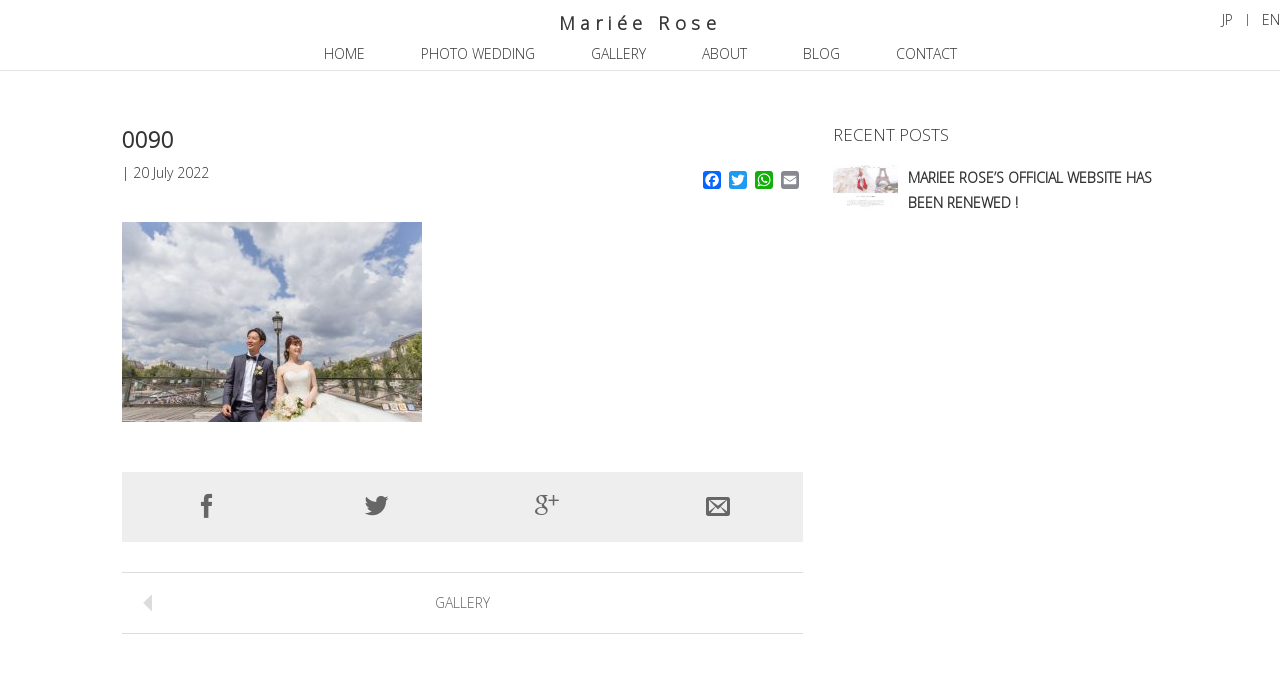

--- FILE ---
content_type: text/html; charset=UTF-8
request_url: https://www.marieerose.com/en/gallery/attachment/0090-2
body_size: 11782
content:
<!DOCTYPE html>
<html lang="en-US">
<head>
<!-- Google Tag Manager -->
<script>(function(w,d,s,l,i){w[l]=w[l]||[];w[l].push({'gtm.start':
new Date().getTime(),event:'gtm.js'});var f=d.getElementsByTagName(s)[0],
j=d.createElement(s),dl=l!='dataLayer'?'&l='+l:'';j.async=true;j.src=
'https://www.googletagmanager.com/gtm.js?id='+i+dl;f.parentNode.insertBefore(j,f);
})(window,document,'script','dataLayer','GTM-MH6W4KLX');</script>
<!-- End Google Tag Manager -->
<meta name="viewport" content="width=device-width, initial-scale=1.0">
<meta name="HandheldFriendly" content="true"/>
<meta name="MobileOptimized" content="320"/>
<meta charset="UTF-8" />
<meta http-equiv="X-UA-Compatible" content="IE=edge,chrome=1">
<link rel="profile" href="http://gmpg.org/xfn/11">
<link rel="pingback" href="https://www.marieerose.com/xmlrpc.php">
<link rel="alternate" title="Mariée Rose RSS Feed" href="https://www.marieerose.com/en/feed" />
<link rel="icon" href="https://www.marieerose.com/wp-content/themes/mariee-rose/favicon.ico" type="image/vnd.microsoft.icon">
<link rel="shortcut icon" href="https://www.marieerose.com/wp-content/themes/mariee-rose/favicon.ico" type="image/vnd.microsoft.icon">
<link rel="apple-touch-icon" sizes="152x152" href="https://www.marieerose.com/wp-content/themes/mariee-rose/apple-touch-icon.png">
<meta name='robots' content='index, follow, max-image-preview:large, max-snippet:-1, max-video-preview:-1' />
<style>img:is([sizes="auto" i], [sizes^="auto," i]) { contain-intrinsic-size: 3000px 1500px }</style>
<link rel="alternate" hreflang="ja" href="https://www.marieerose.com/gallery/attachment/0090" />
<link rel="alternate" hreflang="en-us" href="https://www.marieerose.com/en/gallery/attachment/0090-2" />
<link rel="alternate" hreflang="x-default" href="https://www.marieerose.com/gallery/attachment/0090" />
<!-- This site is optimized with the Yoast SEO plugin v24.7 - https://yoast.com/wordpress/plugins/seo/ -->
<title>0090 - Mariée Rose</title>
<link rel="canonical" href="https://www.marieerose.com/en/gallery/attachment/0090-2" />
<meta property="og:locale" content="en_US" />
<meta property="og:type" content="article" />
<meta property="og:title" content="0090 - Mariée Rose" />
<meta property="og:url" content="https://www.marieerose.com/en/gallery/attachment/0090-2/" />
<meta property="og:site_name" content="Mariée Rose" />
<meta property="og:image" content="https://www.marieerose.com/en/gallery/attachment/0090-2" />
<meta property="og:image:width" content="1024" />
<meta property="og:image:height" content="683" />
<meta property="og:image:type" content="image/jpeg" />
<meta name="twitter:card" content="summary_large_image" />
<script type="application/ld+json" class="yoast-schema-graph">{"@context":"https://schema.org","@graph":[{"@type":"WebPage","@id":"https://www.marieerose.com/en/gallery/attachment/0090-2/","url":"https://www.marieerose.com/en/gallery/attachment/0090-2/","name":"0090 - Mariée Rose","isPartOf":{"@id":"https://www.marieerose.com/en#website"},"primaryImageOfPage":{"@id":"https://www.marieerose.com/en/gallery/attachment/0090-2/#primaryimage"},"image":{"@id":"https://www.marieerose.com/en/gallery/attachment/0090-2/#primaryimage"},"thumbnailUrl":"https://www.marieerose.com/wp-content/uploads/2022/07/0090.jpg","datePublished":"2022-07-20T14:04:57+00:00","breadcrumb":{"@id":"https://www.marieerose.com/en/gallery/attachment/0090-2/#breadcrumb"},"inLanguage":"en-US","potentialAction":[{"@type":"ReadAction","target":["https://www.marieerose.com/en/gallery/attachment/0090-2/"]}]},{"@type":"ImageObject","inLanguage":"en-US","@id":"https://www.marieerose.com/en/gallery/attachment/0090-2/#primaryimage","url":"https://www.marieerose.com/wp-content/uploads/2022/07/0090.jpg","contentUrl":"https://www.marieerose.com/wp-content/uploads/2022/07/0090.jpg"},{"@type":"BreadcrumbList","@id":"https://www.marieerose.com/en/gallery/attachment/0090-2/#breadcrumb","itemListElement":[{"@type":"ListItem","position":1,"name":"Home","item":"https://www.marieerose.com/en"},{"@type":"ListItem","position":2,"name":"GALLERY","item":"https://www.marieerose.com/en/gallery"},{"@type":"ListItem","position":3,"name":"0090"}]},{"@type":"WebSite","@id":"https://www.marieerose.com/en#website","url":"https://www.marieerose.com/en","name":"Mariée Rose","description":"パリ・フォトウェディング撮影","publisher":{"@id":"https://www.marieerose.com/en#organization"},"potentialAction":[{"@type":"SearchAction","target":{"@type":"EntryPoint","urlTemplate":"https://www.marieerose.com/en?s={search_term_string}"},"query-input":{"@type":"PropertyValueSpecification","valueRequired":true,"valueName":"search_term_string"}}],"inLanguage":"en-US"},{"@type":"Organization","@id":"https://www.marieerose.com/en#organization","name":"Mariée Rose","url":"https://www.marieerose.com/en","logo":{"@type":"ImageObject","inLanguage":"en-US","@id":"https://www.marieerose.com/en#/schema/logo/image/","url":"https://www.marieerose.com/wp-content/uploads/2017/11/footer-logo-color.png","contentUrl":"https://www.marieerose.com/wp-content/uploads/2017/11/footer-logo-color.png","width":540,"height":232,"caption":"Mariée Rose"},"image":{"@id":"https://www.marieerose.com/en#/schema/logo/image/"}}]}</script>
<!-- / Yoast SEO plugin. -->
<link rel='dns-prefetch' href='//www.marieerose.com' />
<link rel='dns-prefetch' href='//static.addtoany.com' />
<link rel="alternate" type="application/rss+xml" title="Mariée Rose &raquo; 0090 Comments Feed" href="https://www.marieerose.com/en/gallery/attachment/0090-2/feed" />
<!-- This site uses the Google Analytics by MonsterInsights plugin v9.11.1 - Using Analytics tracking - https://www.monsterinsights.com/ -->
<script src="//www.googletagmanager.com/gtag/js?id=G-HJRMH37617"  data-cfasync="false" data-wpfc-render="false" type="text/javascript" async></script>
<script data-cfasync="false" data-wpfc-render="false" type="text/javascript">
var mi_version = '9.11.1';
var mi_track_user = true;
var mi_no_track_reason = '';
var MonsterInsightsDefaultLocations = {"page_location":"https:\/\/www.marieerose.com\/en\/gallery\/attachment\/0090-2\/"};
if ( typeof MonsterInsightsPrivacyGuardFilter === 'function' ) {
var MonsterInsightsLocations = (typeof MonsterInsightsExcludeQuery === 'object') ? MonsterInsightsPrivacyGuardFilter( MonsterInsightsExcludeQuery ) : MonsterInsightsPrivacyGuardFilter( MonsterInsightsDefaultLocations );
} else {
var MonsterInsightsLocations = (typeof MonsterInsightsExcludeQuery === 'object') ? MonsterInsightsExcludeQuery : MonsterInsightsDefaultLocations;
}
var disableStrs = [
'ga-disable-G-HJRMH37617',
];
/* Function to detect opted out users */
function __gtagTrackerIsOptedOut() {
for (var index = 0; index < disableStrs.length; index++) {
if (document.cookie.indexOf(disableStrs[index] + '=true') > -1) {
return true;
}
}
return false;
}
/* Disable tracking if the opt-out cookie exists. */
if (__gtagTrackerIsOptedOut()) {
for (var index = 0; index < disableStrs.length; index++) {
window[disableStrs[index]] = true;
}
}
/* Opt-out function */
function __gtagTrackerOptout() {
for (var index = 0; index < disableStrs.length; index++) {
document.cookie = disableStrs[index] + '=true; expires=Thu, 31 Dec 2099 23:59:59 UTC; path=/';
window[disableStrs[index]] = true;
}
}
if ('undefined' === typeof gaOptout) {
function gaOptout() {
__gtagTrackerOptout();
}
}
window.dataLayer = window.dataLayer || [];
window.MonsterInsightsDualTracker = {
helpers: {},
trackers: {},
};
if (mi_track_user) {
function __gtagDataLayer() {
dataLayer.push(arguments);
}
function __gtagTracker(type, name, parameters) {
if (!parameters) {
parameters = {};
}
if (parameters.send_to) {
__gtagDataLayer.apply(null, arguments);
return;
}
if (type === 'event') {
parameters.send_to = monsterinsights_frontend.v4_id;
var hookName = name;
if (typeof parameters['event_category'] !== 'undefined') {
hookName = parameters['event_category'] + ':' + name;
}
if (typeof MonsterInsightsDualTracker.trackers[hookName] !== 'undefined') {
MonsterInsightsDualTracker.trackers[hookName](parameters);
} else {
__gtagDataLayer('event', name, parameters);
}
} else {
__gtagDataLayer.apply(null, arguments);
}
}
__gtagTracker('js', new Date());
__gtagTracker('set', {
'developer_id.dZGIzZG': true,
});
if ( MonsterInsightsLocations.page_location ) {
__gtagTracker('set', MonsterInsightsLocations);
}
__gtagTracker('config', 'G-HJRMH37617', {"forceSSL":"true"} );
window.gtag = __gtagTracker;										(function () {
/* https://developers.google.com/analytics/devguides/collection/analyticsjs/ */
/* ga and __gaTracker compatibility shim. */
var noopfn = function () {
return null;
};
var newtracker = function () {
return new Tracker();
};
var Tracker = function () {
return null;
};
var p = Tracker.prototype;
p.get = noopfn;
p.set = noopfn;
p.send = function () {
var args = Array.prototype.slice.call(arguments);
args.unshift('send');
__gaTracker.apply(null, args);
};
var __gaTracker = function () {
var len = arguments.length;
if (len === 0) {
return;
}
var f = arguments[len - 1];
if (typeof f !== 'object' || f === null || typeof f.hitCallback !== 'function') {
if ('send' === arguments[0]) {
var hitConverted, hitObject = false, action;
if ('event' === arguments[1]) {
if ('undefined' !== typeof arguments[3]) {
hitObject = {
'eventAction': arguments[3],
'eventCategory': arguments[2],
'eventLabel': arguments[4],
'value': arguments[5] ? arguments[5] : 1,
}
}
}
if ('pageview' === arguments[1]) {
if ('undefined' !== typeof arguments[2]) {
hitObject = {
'eventAction': 'page_view',
'page_path': arguments[2],
}
}
}
if (typeof arguments[2] === 'object') {
hitObject = arguments[2];
}
if (typeof arguments[5] === 'object') {
Object.assign(hitObject, arguments[5]);
}
if ('undefined' !== typeof arguments[1].hitType) {
hitObject = arguments[1];
if ('pageview' === hitObject.hitType) {
hitObject.eventAction = 'page_view';
}
}
if (hitObject) {
action = 'timing' === arguments[1].hitType ? 'timing_complete' : hitObject.eventAction;
hitConverted = mapArgs(hitObject);
__gtagTracker('event', action, hitConverted);
}
}
return;
}
function mapArgs(args) {
var arg, hit = {};
var gaMap = {
'eventCategory': 'event_category',
'eventAction': 'event_action',
'eventLabel': 'event_label',
'eventValue': 'event_value',
'nonInteraction': 'non_interaction',
'timingCategory': 'event_category',
'timingVar': 'name',
'timingValue': 'value',
'timingLabel': 'event_label',
'page': 'page_path',
'location': 'page_location',
'title': 'page_title',
'referrer' : 'page_referrer',
};
for (arg in args) {
if (!(!args.hasOwnProperty(arg) || !gaMap.hasOwnProperty(arg))) {
hit[gaMap[arg]] = args[arg];
} else {
hit[arg] = args[arg];
}
}
return hit;
}
try {
f.hitCallback();
} catch (ex) {
}
};
__gaTracker.create = newtracker;
__gaTracker.getByName = newtracker;
__gaTracker.getAll = function () {
return [];
};
__gaTracker.remove = noopfn;
__gaTracker.loaded = true;
window['__gaTracker'] = __gaTracker;
})();
} else {
console.log("");
(function () {
function __gtagTracker() {
return null;
}
window['__gtagTracker'] = __gtagTracker;
window['gtag'] = __gtagTracker;
})();
}
</script>
<!-- / Google Analytics by MonsterInsights -->
<!-- <link rel='stylesheet' id='wp-block-library-css' href='https://www.marieerose.com/wp-includes/css/dist/block-library/style.min.css?ver=6.7.4' type='text/css' media='all' /> -->
<link rel="stylesheet" type="text/css" href="//www.marieerose.com/wp-content/cache/wpfc-minified/er0yn2hx/ftnj7.css" media="all"/>
<style id='classic-theme-styles-inline-css' type='text/css'>
/*! This file is auto-generated */
.wp-block-button__link{color:#fff;background-color:#32373c;border-radius:9999px;box-shadow:none;text-decoration:none;padding:calc(.667em + 2px) calc(1.333em + 2px);font-size:1.125em}.wp-block-file__button{background:#32373c;color:#fff;text-decoration:none}
</style>
<style id='global-styles-inline-css' type='text/css'>
:root{--wp--preset--aspect-ratio--square: 1;--wp--preset--aspect-ratio--4-3: 4/3;--wp--preset--aspect-ratio--3-4: 3/4;--wp--preset--aspect-ratio--3-2: 3/2;--wp--preset--aspect-ratio--2-3: 2/3;--wp--preset--aspect-ratio--16-9: 16/9;--wp--preset--aspect-ratio--9-16: 9/16;--wp--preset--color--black: #000000;--wp--preset--color--cyan-bluish-gray: #abb8c3;--wp--preset--color--white: #ffffff;--wp--preset--color--pale-pink: #f78da7;--wp--preset--color--vivid-red: #cf2e2e;--wp--preset--color--luminous-vivid-orange: #ff6900;--wp--preset--color--luminous-vivid-amber: #fcb900;--wp--preset--color--light-green-cyan: #7bdcb5;--wp--preset--color--vivid-green-cyan: #00d084;--wp--preset--color--pale-cyan-blue: #8ed1fc;--wp--preset--color--vivid-cyan-blue: #0693e3;--wp--preset--color--vivid-purple: #9b51e0;--wp--preset--gradient--vivid-cyan-blue-to-vivid-purple: linear-gradient(135deg,rgba(6,147,227,1) 0%,rgb(155,81,224) 100%);--wp--preset--gradient--light-green-cyan-to-vivid-green-cyan: linear-gradient(135deg,rgb(122,220,180) 0%,rgb(0,208,130) 100%);--wp--preset--gradient--luminous-vivid-amber-to-luminous-vivid-orange: linear-gradient(135deg,rgba(252,185,0,1) 0%,rgba(255,105,0,1) 100%);--wp--preset--gradient--luminous-vivid-orange-to-vivid-red: linear-gradient(135deg,rgba(255,105,0,1) 0%,rgb(207,46,46) 100%);--wp--preset--gradient--very-light-gray-to-cyan-bluish-gray: linear-gradient(135deg,rgb(238,238,238) 0%,rgb(169,184,195) 100%);--wp--preset--gradient--cool-to-warm-spectrum: linear-gradient(135deg,rgb(74,234,220) 0%,rgb(151,120,209) 20%,rgb(207,42,186) 40%,rgb(238,44,130) 60%,rgb(251,105,98) 80%,rgb(254,248,76) 100%);--wp--preset--gradient--blush-light-purple: linear-gradient(135deg,rgb(255,206,236) 0%,rgb(152,150,240) 100%);--wp--preset--gradient--blush-bordeaux: linear-gradient(135deg,rgb(254,205,165) 0%,rgb(254,45,45) 50%,rgb(107,0,62) 100%);--wp--preset--gradient--luminous-dusk: linear-gradient(135deg,rgb(255,203,112) 0%,rgb(199,81,192) 50%,rgb(65,88,208) 100%);--wp--preset--gradient--pale-ocean: linear-gradient(135deg,rgb(255,245,203) 0%,rgb(182,227,212) 50%,rgb(51,167,181) 100%);--wp--preset--gradient--electric-grass: linear-gradient(135deg,rgb(202,248,128) 0%,rgb(113,206,126) 100%);--wp--preset--gradient--midnight: linear-gradient(135deg,rgb(2,3,129) 0%,rgb(40,116,252) 100%);--wp--preset--font-size--small: 13px;--wp--preset--font-size--medium: 20px;--wp--preset--font-size--large: 36px;--wp--preset--font-size--x-large: 42px;--wp--preset--spacing--20: 0.44rem;--wp--preset--spacing--30: 0.67rem;--wp--preset--spacing--40: 1rem;--wp--preset--spacing--50: 1.5rem;--wp--preset--spacing--60: 2.25rem;--wp--preset--spacing--70: 3.38rem;--wp--preset--spacing--80: 5.06rem;--wp--preset--shadow--natural: 6px 6px 9px rgba(0, 0, 0, 0.2);--wp--preset--shadow--deep: 12px 12px 50px rgba(0, 0, 0, 0.4);--wp--preset--shadow--sharp: 6px 6px 0px rgba(0, 0, 0, 0.2);--wp--preset--shadow--outlined: 6px 6px 0px -3px rgba(255, 255, 255, 1), 6px 6px rgba(0, 0, 0, 1);--wp--preset--shadow--crisp: 6px 6px 0px rgba(0, 0, 0, 1);}:where(.is-layout-flex){gap: 0.5em;}:where(.is-layout-grid){gap: 0.5em;}body .is-layout-flex{display: flex;}.is-layout-flex{flex-wrap: wrap;align-items: center;}.is-layout-flex > :is(*, div){margin: 0;}body .is-layout-grid{display: grid;}.is-layout-grid > :is(*, div){margin: 0;}:where(.wp-block-columns.is-layout-flex){gap: 2em;}:where(.wp-block-columns.is-layout-grid){gap: 2em;}:where(.wp-block-post-template.is-layout-flex){gap: 1.25em;}:where(.wp-block-post-template.is-layout-grid){gap: 1.25em;}.has-black-color{color: var(--wp--preset--color--black) !important;}.has-cyan-bluish-gray-color{color: var(--wp--preset--color--cyan-bluish-gray) !important;}.has-white-color{color: var(--wp--preset--color--white) !important;}.has-pale-pink-color{color: var(--wp--preset--color--pale-pink) !important;}.has-vivid-red-color{color: var(--wp--preset--color--vivid-red) !important;}.has-luminous-vivid-orange-color{color: var(--wp--preset--color--luminous-vivid-orange) !important;}.has-luminous-vivid-amber-color{color: var(--wp--preset--color--luminous-vivid-amber) !important;}.has-light-green-cyan-color{color: var(--wp--preset--color--light-green-cyan) !important;}.has-vivid-green-cyan-color{color: var(--wp--preset--color--vivid-green-cyan) !important;}.has-pale-cyan-blue-color{color: var(--wp--preset--color--pale-cyan-blue) !important;}.has-vivid-cyan-blue-color{color: var(--wp--preset--color--vivid-cyan-blue) !important;}.has-vivid-purple-color{color: var(--wp--preset--color--vivid-purple) !important;}.has-black-background-color{background-color: var(--wp--preset--color--black) !important;}.has-cyan-bluish-gray-background-color{background-color: var(--wp--preset--color--cyan-bluish-gray) !important;}.has-white-background-color{background-color: var(--wp--preset--color--white) !important;}.has-pale-pink-background-color{background-color: var(--wp--preset--color--pale-pink) !important;}.has-vivid-red-background-color{background-color: var(--wp--preset--color--vivid-red) !important;}.has-luminous-vivid-orange-background-color{background-color: var(--wp--preset--color--luminous-vivid-orange) !important;}.has-luminous-vivid-amber-background-color{background-color: var(--wp--preset--color--luminous-vivid-amber) !important;}.has-light-green-cyan-background-color{background-color: var(--wp--preset--color--light-green-cyan) !important;}.has-vivid-green-cyan-background-color{background-color: var(--wp--preset--color--vivid-green-cyan) !important;}.has-pale-cyan-blue-background-color{background-color: var(--wp--preset--color--pale-cyan-blue) !important;}.has-vivid-cyan-blue-background-color{background-color: var(--wp--preset--color--vivid-cyan-blue) !important;}.has-vivid-purple-background-color{background-color: var(--wp--preset--color--vivid-purple) !important;}.has-black-border-color{border-color: var(--wp--preset--color--black) !important;}.has-cyan-bluish-gray-border-color{border-color: var(--wp--preset--color--cyan-bluish-gray) !important;}.has-white-border-color{border-color: var(--wp--preset--color--white) !important;}.has-pale-pink-border-color{border-color: var(--wp--preset--color--pale-pink) !important;}.has-vivid-red-border-color{border-color: var(--wp--preset--color--vivid-red) !important;}.has-luminous-vivid-orange-border-color{border-color: var(--wp--preset--color--luminous-vivid-orange) !important;}.has-luminous-vivid-amber-border-color{border-color: var(--wp--preset--color--luminous-vivid-amber) !important;}.has-light-green-cyan-border-color{border-color: var(--wp--preset--color--light-green-cyan) !important;}.has-vivid-green-cyan-border-color{border-color: var(--wp--preset--color--vivid-green-cyan) !important;}.has-pale-cyan-blue-border-color{border-color: var(--wp--preset--color--pale-cyan-blue) !important;}.has-vivid-cyan-blue-border-color{border-color: var(--wp--preset--color--vivid-cyan-blue) !important;}.has-vivid-purple-border-color{border-color: var(--wp--preset--color--vivid-purple) !important;}.has-vivid-cyan-blue-to-vivid-purple-gradient-background{background: var(--wp--preset--gradient--vivid-cyan-blue-to-vivid-purple) !important;}.has-light-green-cyan-to-vivid-green-cyan-gradient-background{background: var(--wp--preset--gradient--light-green-cyan-to-vivid-green-cyan) !important;}.has-luminous-vivid-amber-to-luminous-vivid-orange-gradient-background{background: var(--wp--preset--gradient--luminous-vivid-amber-to-luminous-vivid-orange) !important;}.has-luminous-vivid-orange-to-vivid-red-gradient-background{background: var(--wp--preset--gradient--luminous-vivid-orange-to-vivid-red) !important;}.has-very-light-gray-to-cyan-bluish-gray-gradient-background{background: var(--wp--preset--gradient--very-light-gray-to-cyan-bluish-gray) !important;}.has-cool-to-warm-spectrum-gradient-background{background: var(--wp--preset--gradient--cool-to-warm-spectrum) !important;}.has-blush-light-purple-gradient-background{background: var(--wp--preset--gradient--blush-light-purple) !important;}.has-blush-bordeaux-gradient-background{background: var(--wp--preset--gradient--blush-bordeaux) !important;}.has-luminous-dusk-gradient-background{background: var(--wp--preset--gradient--luminous-dusk) !important;}.has-pale-ocean-gradient-background{background: var(--wp--preset--gradient--pale-ocean) !important;}.has-electric-grass-gradient-background{background: var(--wp--preset--gradient--electric-grass) !important;}.has-midnight-gradient-background{background: var(--wp--preset--gradient--midnight) !important;}.has-small-font-size{font-size: var(--wp--preset--font-size--small) !important;}.has-medium-font-size{font-size: var(--wp--preset--font-size--medium) !important;}.has-large-font-size{font-size: var(--wp--preset--font-size--large) !important;}.has-x-large-font-size{font-size: var(--wp--preset--font-size--x-large) !important;}
:where(.wp-block-post-template.is-layout-flex){gap: 1.25em;}:where(.wp-block-post-template.is-layout-grid){gap: 1.25em;}
:where(.wp-block-columns.is-layout-flex){gap: 2em;}:where(.wp-block-columns.is-layout-grid){gap: 2em;}
:root :where(.wp-block-pullquote){font-size: 1.5em;line-height: 1.6;}
</style>
<!-- <link rel='stylesheet' id='contact-form-7-css' href='https://www.marieerose.com/wp-content/plugins/contact-form-7/includes/css/styles.css?ver=6.0.5' type='text/css' media='all' /> -->
<!-- <link rel='stylesheet' id='walcf7-datepicker-css-css' href='https://www.marieerose.com/wp-content/plugins/date-time-picker-for-contact-form-7/assets/css/jquery.datetimepicker.min.css?ver=1.0.0' type='text/css' media='all' /> -->
<!-- <link rel='stylesheet' id='bootstrap-css-css' href='https://www.marieerose.com/wp-content/themes/mariee-rose/css/bootstrap.min.css?ver=20170804' type='text/css' media='all' /> -->
<!-- <link rel='stylesheet' id='font-css' href='https://www.marieerose.com/wp-content/themes/mariee-rose/css/font.css?ver=20170804' type='text/css' media='all' /> -->
<!-- <link rel='stylesheet' id='style-css' href='https://www.marieerose.com/wp-content/themes/mariee-rose/style.css?ver=20170804' type='text/css' media='all' /> -->
<link rel="stylesheet" type="text/css" href="//www.marieerose.com/wp-content/cache/wpfc-minified/6jz68erp/dxrm7.css" media="all"/>
<style id='akismet-widget-style-inline-css' type='text/css'>
.a-stats {
--akismet-color-mid-green: #357b49;
--akismet-color-white: #fff;
--akismet-color-light-grey: #f6f7f7;
max-width: 350px;
width: auto;
}
.a-stats * {
all: unset;
box-sizing: border-box;
}
.a-stats strong {
font-weight: 600;
}
.a-stats a.a-stats__link,
.a-stats a.a-stats__link:visited,
.a-stats a.a-stats__link:active {
background: var(--akismet-color-mid-green);
border: none;
box-shadow: none;
border-radius: 8px;
color: var(--akismet-color-white);
cursor: pointer;
display: block;
font-family: -apple-system, BlinkMacSystemFont, 'Segoe UI', 'Roboto', 'Oxygen-Sans', 'Ubuntu', 'Cantarell', 'Helvetica Neue', sans-serif;
font-weight: 500;
padding: 12px;
text-align: center;
text-decoration: none;
transition: all 0.2s ease;
}
/* Extra specificity to deal with TwentyTwentyOne focus style */
.widget .a-stats a.a-stats__link:focus {
background: var(--akismet-color-mid-green);
color: var(--akismet-color-white);
text-decoration: none;
}
.a-stats a.a-stats__link:hover {
filter: brightness(110%);
box-shadow: 0 4px 12px rgba(0, 0, 0, 0.06), 0 0 2px rgba(0, 0, 0, 0.16);
}
.a-stats .count {
color: var(--akismet-color-white);
display: block;
font-size: 1.5em;
line-height: 1.4;
padding: 0 13px;
white-space: nowrap;
}
</style>
<!-- <link rel='stylesheet' id='addtoany-css' href='https://www.marieerose.com/wp-content/plugins/add-to-any/addtoany.min.css?ver=1.16' type='text/css' media='all' /> -->
<link rel="stylesheet" type="text/css" href="//www.marieerose.com/wp-content/cache/wpfc-minified/q8jtcyw7/ftnj7.css" media="all"/>
<style id='addtoany-inline-css' type='text/css'>
.addtoany_shortcode {
float: right;
margin-top: 10px;
}
</style>
<!-- <link rel='stylesheet' id='jquery-ui-smoothness-css' href='https://www.marieerose.com/wp-content/plugins/contact-form-7/includes/js/jquery-ui/themes/smoothness/jquery-ui.min.css?ver=1.12.1' type='text/css' media='screen' /> -->
<link rel="stylesheet" type="text/css" href="//www.marieerose.com/wp-content/cache/wpfc-minified/6ylhoda2/ftnj7.css" media="screen"/>
<!--n2css--><!--n2js--><script src='//www.marieerose.com/wp-content/cache/wpfc-minified/fqx2bi8g/ftnj7.js' type="text/javascript"></script>
<!-- <script type="text/javascript" src="https://www.marieerose.com/wp-content/plugins/google-analytics-for-wordpress/assets/js/frontend-gtag.min.js?ver=9.11.1" id="monsterinsights-frontend-script-js" async="async" data-wp-strategy="async"></script> -->
<script data-cfasync="false" data-wpfc-render="false" type="text/javascript" id='monsterinsights-frontend-script-js-extra'>/* <![CDATA[ */
var monsterinsights_frontend = {"js_events_tracking":"true","download_extensions":"doc,pdf,ppt,zip,xls,docx,pptx,xlsx","inbound_paths":"[]","home_url":"https:\/\/www.marieerose.com\/en","hash_tracking":"false","v4_id":"G-HJRMH37617"};/* ]]> */
</script>
<script type="text/javascript" id="addtoany-core-js-before">
/* <![CDATA[ */
window.a2a_config=window.a2a_config||{};a2a_config.callbacks=[];a2a_config.overlays=[];a2a_config.templates={};
/* ]]> */
</script>
<script type="text/javascript" defer src="https://static.addtoany.com/menu/page.js" id="addtoany-core-js"></script>
<script src='//www.marieerose.com/wp-content/cache/wpfc-minified/jzxjar3t/ftnj7.js' type="text/javascript"></script>
<!-- <script type="text/javascript" src="https://www.marieerose.com/wp-includes/js/jquery/jquery.min.js?ver=3.7.1" id="jquery-core-js"></script> -->
<!-- <script type="text/javascript" src="https://www.marieerose.com/wp-includes/js/jquery/jquery-migrate.min.js?ver=3.4.1" id="jquery-migrate-js"></script> -->
<!-- <script type="text/javascript" defer src="https://www.marieerose.com/wp-content/plugins/add-to-any/addtoany.min.js?ver=1.1" id="addtoany-jquery-js"></script> -->
<link rel="https://api.w.org/" href="https://www.marieerose.com/en/wp-json/" /><link rel="alternate" title="JSON" type="application/json" href="https://www.marieerose.com/en/wp-json/wp/v2/media/4591" /><link rel="EditURI" type="application/rsd+xml" title="RSD" href="https://www.marieerose.com/xmlrpc.php?rsd" />
<link rel='shortlink' href='https://www.marieerose.com/en?p=4591' />
<link rel="alternate" title="oEmbed (JSON)" type="application/json+oembed" href="https://www.marieerose.com/en/wp-json/oembed/1.0/embed?url=https%3A%2F%2Fwww.marieerose.com%2Fen%2Fgallery%2Fattachment%2F0090-2" />
<link rel="alternate" title="oEmbed (XML)" type="text/xml+oembed" href="https://www.marieerose.com/en/wp-json/oembed/1.0/embed?url=https%3A%2F%2Fwww.marieerose.com%2Fen%2Fgallery%2Fattachment%2F0090-2&#038;format=xml" />
<meta name="generator" content="WPML ver:4.7.2 stt:1,28;" />
<style type="text/css">
#footer {
background-color: #f4d0dd;
color: #fff;
}
#footer a{
color: #fff;
}
#footer ul.sns a{
color: #fff;
}
</style>
<style type="text/css" id="wp-custom-css">
.grecaptcha-badge { visibility: hidden; }		</style>
<!--[if lt IE 9]>
<script src="https://www.marieerose.com/wp-content/themes/mariee-rose/js/html5shiv.js"></script>
<script src="https://www.marieerose.com/wp-content/themes/mariee-rose/js/respond.min.js"></script>
<script src="https://www.marieerose.com/wp-content/themes/mariee-rose/js/selectivizr-min.js"></script>
<script src="http://css3-mediaqueries-js.googlecode.com/svn/trunk/css3-mediaqueries.js"></script>
<![endif]-->
<link href='//fonts.googleapis.com/css?family=Source+Sans+Pro:300|Inconsolata|PBentham:300|T+Serif|Raleway:300|Nunito:300|Open+Sans+Condensed:300|Open+Sans:300' rel='stylesheet' type='text/css'>
</head>
<!-- Google tag (gtag.js) -->
<script async src="https://www.googletagmanager.com/gtag/js?id=G-VZYFLN8K41"></script>
<script>
window.dataLayer = window.dataLayer || [];
function gtag(){dataLayer.push(arguments);}
gtag('js', new Date());
gtag('config', 'G-VZYFLN8K41');
</script>
<body class="attachment attachment-template-default single single-attachment postid-4591 attachmentid-4591 attachment-jpeg">
<!-- Google Tag Manager (noscript) -->
<noscript><iframe src="https://www.googletagmanager.com/ns.html?id=GTM-MH6W4KLX"
height="0" width="0" style="display:none;visibility:hidden"></iframe></noscript>
<!-- End Google Tag Manager (noscript) -->
<header id="header">
<div class="container">
<div class="row">
<div class="col-sm-12">
<a id="logo" class="hover-line" href="https://www.marieerose.com/en"><span>Mariée Rose</span></a>
<div id="js__menu" class="global-header__menu"><ul id="menu-principal-en" class="principal"><li id="menu-item-544" class="hover-line menu-item menu-item-type-post_type menu-item-object-page menu-item-home menu-item-544"><a href="https://www.marieerose.com/en"><span>HOME</span></a></li>
<li id="menu-item-545" class="hover-line menu-item menu-item-type-post_type menu-item-object-page menu-item-545"><a href="https://www.marieerose.com/en/photo-wedding"><span>PHOTO WEDDING</span></a></li>
<li id="menu-item-546" class="hover-line menu-item menu-item-type-post_type menu-item-object-page menu-item-546"><a href="https://www.marieerose.com/en/gallery"><span>GALLERY</span></a></li>
<li id="menu-item-547" class="hover-line menu-item menu-item-type-post_type menu-item-object-page menu-item-547"><a href="https://www.marieerose.com/en/about"><span>ABOUT</span></a></li>
<li id="menu-item-548" class="hover-line menu-item menu-item-type-post_type menu-item-object-page menu-item-548"><a href="https://www.marieerose.com/en/blog"><span>BLOG</span></a></li>
<li id="menu-item-549" class="hover-line menu-item menu-item-type-post_type menu-item-object-page menu-item-549"><a href="https://www.marieerose.com/en/contact"><span>CONTACT</span></a></li>
</ul></div>                    
<div class="wpml-ls-statics-shortcode_actions wpml-ls wpml-ls-legacy-list-horizontal">
<ul><li class="wpml-ls-slot-shortcode_actions wpml-ls-item wpml-ls-item-ja wpml-ls-first-item wpml-ls-item-legacy-list-horizontal">
<a href="https://www.marieerose.com/gallery/attachment/0090" class="wpml-ls-link">
<span class="wpml-ls-native" lang="ja">JP</span></a>
</li><li class="wpml-ls-slot-shortcode_actions wpml-ls-item wpml-ls-item-en wpml-ls-current-language wpml-ls-last-item wpml-ls-item-legacy-list-horizontal">
<a href="https://www.marieerose.com/en/gallery/attachment/0090-2" class="wpml-ls-link">
<span class="wpml-ls-native">EN</span></a>
</li></ul>
</div>
</div><!-- /.col-sm-12 -->
</div><!-- /.row -->
</div><!-- /.container -->
</header><!-- /#header -->
<div class="overlay" id="js__overlay"></div>
<div class="wrapper">
<div class="body-wrapper">
<div class="container space">
<div class="row">
<div class="col-sm-10 col-sm-offset-1">
<div class="row">
<main id="content" class="col-sm-8 text-left" role="main">
<article id="main">
<header class="entry-header clearfix" role="banner">
<h1>0090</h1>
<div class="info">
<p> | <time itemprop="datePublished" datetime="2022-07-20T23:04:57+09:00">20 July 2022</time></p>
<div class="addtoany_shortcode"><div class="a2a_kit a2a_kit_size_18 addtoany_list" data-a2a-url="https://www.marieerose.com/en/gallery/attachment/0090-2" data-a2a-title="0090"><a class="a2a_button_facebook" href="https://www.addtoany.com/add_to/facebook?linkurl=https%3A%2F%2Fwww.marieerose.com%2Fen%2Fgallery%2Fattachment%2F0090-2&amp;linkname=0090" title="Facebook" rel="nofollow noopener" target="_blank"></a><a class="a2a_button_twitter" href="https://www.addtoany.com/add_to/twitter?linkurl=https%3A%2F%2Fwww.marieerose.com%2Fen%2Fgallery%2Fattachment%2F0090-2&amp;linkname=0090" title="Twitter" rel="nofollow noopener" target="_blank"></a><a class="a2a_button_whatsapp" href="https://www.addtoany.com/add_to/whatsapp?linkurl=https%3A%2F%2Fwww.marieerose.com%2Fen%2Fgallery%2Fattachment%2F0090-2&amp;linkname=0090" title="WhatsApp" rel="nofollow noopener" target="_blank"></a><a class="a2a_button_email" href="https://www.addtoany.com/add_to/email?linkurl=https%3A%2F%2Fwww.marieerose.com%2Fen%2Fgallery%2Fattachment%2F0090-2&amp;linkname=0090" title="Email" rel="nofollow noopener" target="_blank"></a></div></div>                </div>
</header>
<div class="galerie"></div>
<div class="post-description">
<p class="attachment"><a href='https://www.marieerose.com/wp-content/uploads/2022/07/0090.jpg'><img fetchpriority="high" decoding="async" width="300" height="200" src="https://www.marieerose.com/wp-content/uploads/2022/07/0090-300x200.jpg" class="attachment-medium size-medium" alt="" srcset="https://www.marieerose.com/wp-content/uploads/2022/07/0090-300x200.jpg 300w, https://www.marieerose.com/wp-content/uploads/2022/07/0090-768x512.jpg 768w, https://www.marieerose.com/wp-content/uploads/2022/07/0090-1024x683.jpg 1024w, https://www.marieerose.com/wp-content/uploads/2022/07/0090-1400x934.jpg 1400w, https://www.marieerose.com/wp-content/uploads/2022/07/0090-1220x814.jpg 1220w, https://www.marieerose.com/wp-content/uploads/2022/07/0090-790x527.jpg 790w, https://www.marieerose.com/wp-content/uploads/2022/07/0090-130x87.jpg 130w, https://www.marieerose.com/wp-content/uploads/2022/07/0090-950x633.jpg 950w" sizes="(max-width: 300px) 100vw, 300px" /></a></p>
</div>
<footer id="entry-meta">
<ul class="sns-after clearfix">
<li><a href="http://www.facebook.com/share.php?u=https://www.marieerose.com/en/gallery/attachment/0090-2" onclick="window.open(this.href, 'FBwindow', 'width=600, height=300, menubar=no, toolbar=no, scrollbars=yes,resizable=yes'); return false;"><i class="icon-facebook" title="Share on Facebook"></i></a></li>
<li><a href="http://twitter.com/share?count=horizontal&amp;original_referer=https://www.marieerose.com/en/gallery/attachment/0090-2&amp;text=0090&amp;url=https://www.marieerose.com/en/gallery/attachment/0090-2&amp;via=studiolazuli" onclick="window.open(this.href, 'TWwindow', 'width=600, height=300, menubar=no, toolbar=no, scrollbars=yes,resizable=1'); return false;"><i class="icon-twitter" title="Tweet on Tweeter"></i></a></li>
<li><a href="https://plus.google.com/share?url=u=https://www.marieerose.com/en/gallery/attachment/0090-2" onclick="javascript:window.open(this.href, '', 'menubar=no,toolbar=no,resizable=yes,scrollbars=yes,height=600,width=500');return false;"><i class="icon-googleplus" title="Share on Google+"></i></a></li>
<li><a href="mailto:?subject=0090&amp;body=https://www.marieerose.com/en/gallery/attachment/0090-2"><i class="icon-mail" title="Send mail to your frinds"></i></a></li>
</ul>                <div class="post_neighbors_container_wrapper">
<div class="post_neighbors_container">
<a class="previous_post" href="https://www.marieerose.com/en/gallery" rel="prev">GALLERY</a>                                      </div><!-- /.post_neighbors_container -->
</div><!-- /.post_neighbors_container_wrapper -->
</footer><!-- /#entry-meta -->
</article><!-- /#main -->
</main><!-- /#content-->
<!-- Side -->
<aside id="sidebar" class="col-sm-4">
<div class="widget-area">
<ul>
<li class="widget-container"><h3>RECENT POSTS</h3>			<div class="textwidget"><ul>
<li class="clearfix" style="margin-top: 15px;">
<a href="https://www.marieerose.com/en/paris-en/marieerose-site-renewal" itemprop="thumbnailUrl"><img itemprop="image" width="130" height="87" src="https://www.marieerose.com/wp-content/uploads/2017/11/marieerose-130x87.jpg" class="opacity wp-post-image" alt="" decoding="async" loading="lazy" srcset="https://www.marieerose.com/wp-content/uploads/2017/11/marieerose-130x87.jpg 130w, https://www.marieerose.com/wp-content/uploads/2017/11/marieerose-300x200.jpg 300w, https://www.marieerose.com/wp-content/uploads/2017/11/marieerose-768x513.jpg 768w, https://www.marieerose.com/wp-content/uploads/2017/11/marieerose-1024x684.jpg 1024w, https://www.marieerose.com/wp-content/uploads/2017/11/marieerose-1400x934.jpg 1400w, https://www.marieerose.com/wp-content/uploads/2017/11/marieerose-1220x814.jpg 1220w, https://www.marieerose.com/wp-content/uploads/2017/11/marieerose-790x527.jpg 790w, https://www.marieerose.com/wp-content/uploads/2017/11/marieerose-950x634.jpg 950w, https://www.marieerose.com/wp-content/uploads/2017/11/marieerose.jpg 2048w" sizes="auto, (max-width: 130px) 100vw, 130px" /></a>
<h4><a class="opacity" href="https://www.marieerose.com/en/paris-en/marieerose-site-renewal" itemprop="thumbnailUrl">MARIEE ROSE&#8217;S OFFICIAL WEBSITE HAS BEEN RENEWED !</a></h4>
</li>
</ul> </div>
</li>              </ul>
</div><!-- /.widget-area -->
</aside><!-- /#sidebar -->
</div><!-- /.row -->
</div><!-- /.col-sm-10 -->
</div><!-- /.row -->
</div><!-- /#container -->
                                </main><!-- /.contents -->
</div><!-- /.body-wrapper -->
<!-- Footer -->
<footer id="footer">
<div class="container">
<div class="row">
<div class="col-md-12">
<ul class="sns">
<li class="facebook">
<a href="https://www.facebook.com/marieeroseparis" target="_blank"><span class="icon-facebook sns-icon opacity"></span></a>
</li><!-- /.facebook -->
<li class="instagram">
<a href="https://www.instagram.com/marieeroseparis/" target="_blank"><span class="icon-instagram sns-icon opacity"></span></a>
</li><!-- /.instagram -->
<li class="ameblo">
<a href="https://ameblo.jp/marieerose/" target="_blank"><span class="icon-ameblo sns-icon"></span></a>
</li><!-- /.googleplus -->
</ul><!-- /.sns -->
<figure id="footer-logo" itemscope itemtype="http://schema.org/Corporation">
<img src="https://www.marieerose.com/wp-content/themes/mariee-rose/images/footer-logo.png" alt="Mariée Rose" itemprop="logo"/>
<figcaption>
<p class="copyright"><small>&copy; <time>2026</time> Mariée Rose</small></p>
</figcaption>
</figure>
</div><!-- /.col-md-12 -->
</div><!-- /.row -->
</div><!-- /.container -->
</footer><!-- /#footer -->
</div><!-- /#wrapper -->
<nav id="js__blogMenu" class="blog-menu">
<div class="wpml-ls-statics-shortcode_actions wpml-ls wpml-ls-legacy-list-horizontal">
<ul><li class="wpml-ls-slot-shortcode_actions wpml-ls-item wpml-ls-item-ja wpml-ls-first-item wpml-ls-item-legacy-list-horizontal">
<a href="https://www.marieerose.com/gallery/attachment/0090" class="wpml-ls-link">
<span class="wpml-ls-native" lang="ja">JP</span></a>
</li><li class="wpml-ls-slot-shortcode_actions wpml-ls-item wpml-ls-item-en wpml-ls-current-language wpml-ls-last-item wpml-ls-item-legacy-list-horizontal">
<a href="https://www.marieerose.com/en/gallery/attachment/0090-2" class="wpml-ls-link">
<span class="wpml-ls-native">EN</span></a>
</li></ul>
</div>
<ul class="sns">
<li class="facebook">
<a href="https://www.facebook.com/marieeroseparis" target="_blank"><span class="icon-facebook sns-icon opacity"></span></a>
</li><!-- /.facebook -->
<li class="instagram">
<a href="https://www.instagram.com/marieeroseparis/" target="_blank"><span class="icon-instagram sns-icon opacity"></span></a>
</li><!-- /.instagram -->
<li class="ameblo">
<a href="https://ameblo.jp/marieerose/" target="_blank"><span class="icon-ameblo sns-icon"></span></a>
</li><!-- /.googleplus -->
</ul><!-- /.sns -->
<div class="menu-principal-en-container"><ul id="menu-principal-en-1" class="blog-menu__list"><li class="hover-line menu-item menu-item-type-post_type menu-item-object-page menu-item-home menu-item-544"><a href="https://www.marieerose.com/en"><span>HOME</span></a></li>
<li class="hover-line menu-item menu-item-type-post_type menu-item-object-page menu-item-545"><a href="https://www.marieerose.com/en/photo-wedding"><span>PHOTO WEDDING</span></a></li>
<li class="hover-line menu-item menu-item-type-post_type menu-item-object-page menu-item-546"><a href="https://www.marieerose.com/en/gallery"><span>GALLERY</span></a></li>
<li class="hover-line menu-item menu-item-type-post_type menu-item-object-page menu-item-547"><a href="https://www.marieerose.com/en/about"><span>ABOUT</span></a></li>
<li class="hover-line menu-item menu-item-type-post_type menu-item-object-page menu-item-548"><a href="https://www.marieerose.com/en/blog"><span>BLOG</span></a></li>
<li class="hover-line menu-item menu-item-type-post_type menu-item-object-page menu-item-549"><a href="https://www.marieerose.com/en/contact"><span>CONTACT</span></a></li>
</ul></div>    </nav>
<!-- open close boutton -->
<div class="side-menu__btn" id="js__sideMenuBtn">
<div class="side-menu__btn--clip">
<div class="ellipsis-v">
<span class="point top"></span>
<span class="point mid"></span>
<span class="point bot"></span>
</div>
</div>
</div>
<script type="text/javascript" src="https://www.marieerose.com/wp-includes/js/dist/hooks.min.js?ver=4d63a3d491d11ffd8ac6" id="wp-hooks-js"></script>
<script type="text/javascript" src="https://www.marieerose.com/wp-includes/js/dist/i18n.min.js?ver=5e580eb46a90c2b997e6" id="wp-i18n-js"></script>
<script type="text/javascript" id="wp-i18n-js-after">
/* <![CDATA[ */
wp.i18n.setLocaleData( { 'text direction\u0004ltr': [ 'ltr' ] } );
/* ]]> */
</script>
<script type="text/javascript" src="https://www.marieerose.com/wp-content/plugins/contact-form-7/includes/swv/js/index.js?ver=6.0.5" id="swv-js"></script>
<script type="text/javascript" id="contact-form-7-js-before">
/* <![CDATA[ */
var wpcf7 = {
"api": {
"root": "https:\/\/www.marieerose.com\/en\/wp-json\/",
"namespace": "contact-form-7\/v1"
}
};
/* ]]> */
</script>
<script type="text/javascript" src="https://www.marieerose.com/wp-content/plugins/contact-form-7/includes/js/index.js?ver=6.0.5" id="contact-form-7-js"></script>
<script type="text/javascript" src="https://www.marieerose.com/wp-content/plugins/date-time-picker-for-contact-form-7/assets/js/jquery.datetimepicker.full.min.js?ver=6.7.4" id="walcf7-datepicker-js-js"></script>
<script type="text/javascript" src="https://www.marieerose.com/wp-content/plugins/date-time-picker-for-contact-form-7/assets/js/datetimepicker.js?ver=1.0.0" id="walcf7-datepicker-js"></script>
<script type="text/javascript" src="https://www.marieerose.com/wp-content/themes/mariee-rose/js/bootstrap.min.js?ver=20170804" id="bootstrap-js"></script>
<script type="text/javascript" src="https://www.marieerose.com/wp-content/themes/mariee-rose/js/general.js?ver=20170804" id="general-js"></script>
<script type="text/javascript" src="https://www.marieerose.com/wp-includes/js/jquery/ui/core.min.js?ver=1.13.3" id="jquery-ui-core-js"></script>
<script type="text/javascript" src="https://www.marieerose.com/wp-includes/js/jquery/ui/datepicker.min.js?ver=1.13.3" id="jquery-ui-datepicker-js"></script>
<script type="text/javascript" id="jquery-ui-datepicker-js-after">
/* <![CDATA[ */
jQuery(function(jQuery){jQuery.datepicker.setDefaults({"closeText":"Close","currentText":"Today","monthNames":["January","February","March","April","May","June","July","August","September","October","November","December"],"monthNamesShort":["Jan","Feb","Mar","Apr","May","Jun","Jul","Aug","Sep","Oct","Nov","Dec"],"nextText":"Next","prevText":"Previous","dayNames":["Sunday","Monday","Tuesday","Wednesday","Thursday","Friday","Saturday"],"dayNamesShort":["Sun","Mon","Tue","Wed","Thu","Fri","Sat"],"dayNamesMin":["S","M","T","W","T","F","S"],"dateFormat":"yy\u5e74mm\u6708d\u65e5","firstDay":1,"isRTL":false});});
/* ]]> */
</script>
<script type="text/javascript" src="https://www.marieerose.com/wp-content/plugins/contact-form-7/includes/js/html5-fallback.js?ver=6.0.5" id="contact-form-7-html5-fallback-js"></script>
<script type="text/javascript" src="https://www.google.com/recaptcha/api.js?render=6Le6OcEUAAAAADxmF4OpRBu8ludYmeiYGzgAg6bL&amp;ver=3.0" id="google-recaptcha-js"></script>
<script type="text/javascript" src="https://www.marieerose.com/wp-includes/js/dist/vendor/wp-polyfill.min.js?ver=3.15.0" id="wp-polyfill-js"></script>
<script type="text/javascript" id="wpcf7-recaptcha-js-before">
/* <![CDATA[ */
var wpcf7_recaptcha = {
"sitekey": "6Le6OcEUAAAAADxmF4OpRBu8ludYmeiYGzgAg6bL",
"actions": {
"homepage": "homepage",
"contactform": "contactform"
}
};
/* ]]> */
</script>
<script type="text/javascript" src="https://www.marieerose.com/wp-content/plugins/contact-form-7/modules/recaptcha/index.js?ver=6.0.5" id="wpcf7-recaptcha-js"></script>
</body>
</html><!-- WP Fastest Cache file was created in 0.377 seconds, on 2026年1月19日 @ 9:02 AM --><!-- need to refresh to see cached version -->

--- FILE ---
content_type: text/html; charset=utf-8
request_url: https://www.google.com/recaptcha/api2/anchor?ar=1&k=6Le6OcEUAAAAADxmF4OpRBu8ludYmeiYGzgAg6bL&co=aHR0cHM6Ly93d3cubWFyaWVlcm9zZS5jb206NDQz&hl=en&v=PoyoqOPhxBO7pBk68S4YbpHZ&size=invisible&anchor-ms=20000&execute-ms=30000&cb=l5brjptp7k2e
body_size: 49826
content:
<!DOCTYPE HTML><html dir="ltr" lang="en"><head><meta http-equiv="Content-Type" content="text/html; charset=UTF-8">
<meta http-equiv="X-UA-Compatible" content="IE=edge">
<title>reCAPTCHA</title>
<style type="text/css">
/* cyrillic-ext */
@font-face {
  font-family: 'Roboto';
  font-style: normal;
  font-weight: 400;
  font-stretch: 100%;
  src: url(//fonts.gstatic.com/s/roboto/v48/KFO7CnqEu92Fr1ME7kSn66aGLdTylUAMa3GUBHMdazTgWw.woff2) format('woff2');
  unicode-range: U+0460-052F, U+1C80-1C8A, U+20B4, U+2DE0-2DFF, U+A640-A69F, U+FE2E-FE2F;
}
/* cyrillic */
@font-face {
  font-family: 'Roboto';
  font-style: normal;
  font-weight: 400;
  font-stretch: 100%;
  src: url(//fonts.gstatic.com/s/roboto/v48/KFO7CnqEu92Fr1ME7kSn66aGLdTylUAMa3iUBHMdazTgWw.woff2) format('woff2');
  unicode-range: U+0301, U+0400-045F, U+0490-0491, U+04B0-04B1, U+2116;
}
/* greek-ext */
@font-face {
  font-family: 'Roboto';
  font-style: normal;
  font-weight: 400;
  font-stretch: 100%;
  src: url(//fonts.gstatic.com/s/roboto/v48/KFO7CnqEu92Fr1ME7kSn66aGLdTylUAMa3CUBHMdazTgWw.woff2) format('woff2');
  unicode-range: U+1F00-1FFF;
}
/* greek */
@font-face {
  font-family: 'Roboto';
  font-style: normal;
  font-weight: 400;
  font-stretch: 100%;
  src: url(//fonts.gstatic.com/s/roboto/v48/KFO7CnqEu92Fr1ME7kSn66aGLdTylUAMa3-UBHMdazTgWw.woff2) format('woff2');
  unicode-range: U+0370-0377, U+037A-037F, U+0384-038A, U+038C, U+038E-03A1, U+03A3-03FF;
}
/* math */
@font-face {
  font-family: 'Roboto';
  font-style: normal;
  font-weight: 400;
  font-stretch: 100%;
  src: url(//fonts.gstatic.com/s/roboto/v48/KFO7CnqEu92Fr1ME7kSn66aGLdTylUAMawCUBHMdazTgWw.woff2) format('woff2');
  unicode-range: U+0302-0303, U+0305, U+0307-0308, U+0310, U+0312, U+0315, U+031A, U+0326-0327, U+032C, U+032F-0330, U+0332-0333, U+0338, U+033A, U+0346, U+034D, U+0391-03A1, U+03A3-03A9, U+03B1-03C9, U+03D1, U+03D5-03D6, U+03F0-03F1, U+03F4-03F5, U+2016-2017, U+2034-2038, U+203C, U+2040, U+2043, U+2047, U+2050, U+2057, U+205F, U+2070-2071, U+2074-208E, U+2090-209C, U+20D0-20DC, U+20E1, U+20E5-20EF, U+2100-2112, U+2114-2115, U+2117-2121, U+2123-214F, U+2190, U+2192, U+2194-21AE, U+21B0-21E5, U+21F1-21F2, U+21F4-2211, U+2213-2214, U+2216-22FF, U+2308-230B, U+2310, U+2319, U+231C-2321, U+2336-237A, U+237C, U+2395, U+239B-23B7, U+23D0, U+23DC-23E1, U+2474-2475, U+25AF, U+25B3, U+25B7, U+25BD, U+25C1, U+25CA, U+25CC, U+25FB, U+266D-266F, U+27C0-27FF, U+2900-2AFF, U+2B0E-2B11, U+2B30-2B4C, U+2BFE, U+3030, U+FF5B, U+FF5D, U+1D400-1D7FF, U+1EE00-1EEFF;
}
/* symbols */
@font-face {
  font-family: 'Roboto';
  font-style: normal;
  font-weight: 400;
  font-stretch: 100%;
  src: url(//fonts.gstatic.com/s/roboto/v48/KFO7CnqEu92Fr1ME7kSn66aGLdTylUAMaxKUBHMdazTgWw.woff2) format('woff2');
  unicode-range: U+0001-000C, U+000E-001F, U+007F-009F, U+20DD-20E0, U+20E2-20E4, U+2150-218F, U+2190, U+2192, U+2194-2199, U+21AF, U+21E6-21F0, U+21F3, U+2218-2219, U+2299, U+22C4-22C6, U+2300-243F, U+2440-244A, U+2460-24FF, U+25A0-27BF, U+2800-28FF, U+2921-2922, U+2981, U+29BF, U+29EB, U+2B00-2BFF, U+4DC0-4DFF, U+FFF9-FFFB, U+10140-1018E, U+10190-1019C, U+101A0, U+101D0-101FD, U+102E0-102FB, U+10E60-10E7E, U+1D2C0-1D2D3, U+1D2E0-1D37F, U+1F000-1F0FF, U+1F100-1F1AD, U+1F1E6-1F1FF, U+1F30D-1F30F, U+1F315, U+1F31C, U+1F31E, U+1F320-1F32C, U+1F336, U+1F378, U+1F37D, U+1F382, U+1F393-1F39F, U+1F3A7-1F3A8, U+1F3AC-1F3AF, U+1F3C2, U+1F3C4-1F3C6, U+1F3CA-1F3CE, U+1F3D4-1F3E0, U+1F3ED, U+1F3F1-1F3F3, U+1F3F5-1F3F7, U+1F408, U+1F415, U+1F41F, U+1F426, U+1F43F, U+1F441-1F442, U+1F444, U+1F446-1F449, U+1F44C-1F44E, U+1F453, U+1F46A, U+1F47D, U+1F4A3, U+1F4B0, U+1F4B3, U+1F4B9, U+1F4BB, U+1F4BF, U+1F4C8-1F4CB, U+1F4D6, U+1F4DA, U+1F4DF, U+1F4E3-1F4E6, U+1F4EA-1F4ED, U+1F4F7, U+1F4F9-1F4FB, U+1F4FD-1F4FE, U+1F503, U+1F507-1F50B, U+1F50D, U+1F512-1F513, U+1F53E-1F54A, U+1F54F-1F5FA, U+1F610, U+1F650-1F67F, U+1F687, U+1F68D, U+1F691, U+1F694, U+1F698, U+1F6AD, U+1F6B2, U+1F6B9-1F6BA, U+1F6BC, U+1F6C6-1F6CF, U+1F6D3-1F6D7, U+1F6E0-1F6EA, U+1F6F0-1F6F3, U+1F6F7-1F6FC, U+1F700-1F7FF, U+1F800-1F80B, U+1F810-1F847, U+1F850-1F859, U+1F860-1F887, U+1F890-1F8AD, U+1F8B0-1F8BB, U+1F8C0-1F8C1, U+1F900-1F90B, U+1F93B, U+1F946, U+1F984, U+1F996, U+1F9E9, U+1FA00-1FA6F, U+1FA70-1FA7C, U+1FA80-1FA89, U+1FA8F-1FAC6, U+1FACE-1FADC, U+1FADF-1FAE9, U+1FAF0-1FAF8, U+1FB00-1FBFF;
}
/* vietnamese */
@font-face {
  font-family: 'Roboto';
  font-style: normal;
  font-weight: 400;
  font-stretch: 100%;
  src: url(//fonts.gstatic.com/s/roboto/v48/KFO7CnqEu92Fr1ME7kSn66aGLdTylUAMa3OUBHMdazTgWw.woff2) format('woff2');
  unicode-range: U+0102-0103, U+0110-0111, U+0128-0129, U+0168-0169, U+01A0-01A1, U+01AF-01B0, U+0300-0301, U+0303-0304, U+0308-0309, U+0323, U+0329, U+1EA0-1EF9, U+20AB;
}
/* latin-ext */
@font-face {
  font-family: 'Roboto';
  font-style: normal;
  font-weight: 400;
  font-stretch: 100%;
  src: url(//fonts.gstatic.com/s/roboto/v48/KFO7CnqEu92Fr1ME7kSn66aGLdTylUAMa3KUBHMdazTgWw.woff2) format('woff2');
  unicode-range: U+0100-02BA, U+02BD-02C5, U+02C7-02CC, U+02CE-02D7, U+02DD-02FF, U+0304, U+0308, U+0329, U+1D00-1DBF, U+1E00-1E9F, U+1EF2-1EFF, U+2020, U+20A0-20AB, U+20AD-20C0, U+2113, U+2C60-2C7F, U+A720-A7FF;
}
/* latin */
@font-face {
  font-family: 'Roboto';
  font-style: normal;
  font-weight: 400;
  font-stretch: 100%;
  src: url(//fonts.gstatic.com/s/roboto/v48/KFO7CnqEu92Fr1ME7kSn66aGLdTylUAMa3yUBHMdazQ.woff2) format('woff2');
  unicode-range: U+0000-00FF, U+0131, U+0152-0153, U+02BB-02BC, U+02C6, U+02DA, U+02DC, U+0304, U+0308, U+0329, U+2000-206F, U+20AC, U+2122, U+2191, U+2193, U+2212, U+2215, U+FEFF, U+FFFD;
}
/* cyrillic-ext */
@font-face {
  font-family: 'Roboto';
  font-style: normal;
  font-weight: 500;
  font-stretch: 100%;
  src: url(//fonts.gstatic.com/s/roboto/v48/KFO7CnqEu92Fr1ME7kSn66aGLdTylUAMa3GUBHMdazTgWw.woff2) format('woff2');
  unicode-range: U+0460-052F, U+1C80-1C8A, U+20B4, U+2DE0-2DFF, U+A640-A69F, U+FE2E-FE2F;
}
/* cyrillic */
@font-face {
  font-family: 'Roboto';
  font-style: normal;
  font-weight: 500;
  font-stretch: 100%;
  src: url(//fonts.gstatic.com/s/roboto/v48/KFO7CnqEu92Fr1ME7kSn66aGLdTylUAMa3iUBHMdazTgWw.woff2) format('woff2');
  unicode-range: U+0301, U+0400-045F, U+0490-0491, U+04B0-04B1, U+2116;
}
/* greek-ext */
@font-face {
  font-family: 'Roboto';
  font-style: normal;
  font-weight: 500;
  font-stretch: 100%;
  src: url(//fonts.gstatic.com/s/roboto/v48/KFO7CnqEu92Fr1ME7kSn66aGLdTylUAMa3CUBHMdazTgWw.woff2) format('woff2');
  unicode-range: U+1F00-1FFF;
}
/* greek */
@font-face {
  font-family: 'Roboto';
  font-style: normal;
  font-weight: 500;
  font-stretch: 100%;
  src: url(//fonts.gstatic.com/s/roboto/v48/KFO7CnqEu92Fr1ME7kSn66aGLdTylUAMa3-UBHMdazTgWw.woff2) format('woff2');
  unicode-range: U+0370-0377, U+037A-037F, U+0384-038A, U+038C, U+038E-03A1, U+03A3-03FF;
}
/* math */
@font-face {
  font-family: 'Roboto';
  font-style: normal;
  font-weight: 500;
  font-stretch: 100%;
  src: url(//fonts.gstatic.com/s/roboto/v48/KFO7CnqEu92Fr1ME7kSn66aGLdTylUAMawCUBHMdazTgWw.woff2) format('woff2');
  unicode-range: U+0302-0303, U+0305, U+0307-0308, U+0310, U+0312, U+0315, U+031A, U+0326-0327, U+032C, U+032F-0330, U+0332-0333, U+0338, U+033A, U+0346, U+034D, U+0391-03A1, U+03A3-03A9, U+03B1-03C9, U+03D1, U+03D5-03D6, U+03F0-03F1, U+03F4-03F5, U+2016-2017, U+2034-2038, U+203C, U+2040, U+2043, U+2047, U+2050, U+2057, U+205F, U+2070-2071, U+2074-208E, U+2090-209C, U+20D0-20DC, U+20E1, U+20E5-20EF, U+2100-2112, U+2114-2115, U+2117-2121, U+2123-214F, U+2190, U+2192, U+2194-21AE, U+21B0-21E5, U+21F1-21F2, U+21F4-2211, U+2213-2214, U+2216-22FF, U+2308-230B, U+2310, U+2319, U+231C-2321, U+2336-237A, U+237C, U+2395, U+239B-23B7, U+23D0, U+23DC-23E1, U+2474-2475, U+25AF, U+25B3, U+25B7, U+25BD, U+25C1, U+25CA, U+25CC, U+25FB, U+266D-266F, U+27C0-27FF, U+2900-2AFF, U+2B0E-2B11, U+2B30-2B4C, U+2BFE, U+3030, U+FF5B, U+FF5D, U+1D400-1D7FF, U+1EE00-1EEFF;
}
/* symbols */
@font-face {
  font-family: 'Roboto';
  font-style: normal;
  font-weight: 500;
  font-stretch: 100%;
  src: url(//fonts.gstatic.com/s/roboto/v48/KFO7CnqEu92Fr1ME7kSn66aGLdTylUAMaxKUBHMdazTgWw.woff2) format('woff2');
  unicode-range: U+0001-000C, U+000E-001F, U+007F-009F, U+20DD-20E0, U+20E2-20E4, U+2150-218F, U+2190, U+2192, U+2194-2199, U+21AF, U+21E6-21F0, U+21F3, U+2218-2219, U+2299, U+22C4-22C6, U+2300-243F, U+2440-244A, U+2460-24FF, U+25A0-27BF, U+2800-28FF, U+2921-2922, U+2981, U+29BF, U+29EB, U+2B00-2BFF, U+4DC0-4DFF, U+FFF9-FFFB, U+10140-1018E, U+10190-1019C, U+101A0, U+101D0-101FD, U+102E0-102FB, U+10E60-10E7E, U+1D2C0-1D2D3, U+1D2E0-1D37F, U+1F000-1F0FF, U+1F100-1F1AD, U+1F1E6-1F1FF, U+1F30D-1F30F, U+1F315, U+1F31C, U+1F31E, U+1F320-1F32C, U+1F336, U+1F378, U+1F37D, U+1F382, U+1F393-1F39F, U+1F3A7-1F3A8, U+1F3AC-1F3AF, U+1F3C2, U+1F3C4-1F3C6, U+1F3CA-1F3CE, U+1F3D4-1F3E0, U+1F3ED, U+1F3F1-1F3F3, U+1F3F5-1F3F7, U+1F408, U+1F415, U+1F41F, U+1F426, U+1F43F, U+1F441-1F442, U+1F444, U+1F446-1F449, U+1F44C-1F44E, U+1F453, U+1F46A, U+1F47D, U+1F4A3, U+1F4B0, U+1F4B3, U+1F4B9, U+1F4BB, U+1F4BF, U+1F4C8-1F4CB, U+1F4D6, U+1F4DA, U+1F4DF, U+1F4E3-1F4E6, U+1F4EA-1F4ED, U+1F4F7, U+1F4F9-1F4FB, U+1F4FD-1F4FE, U+1F503, U+1F507-1F50B, U+1F50D, U+1F512-1F513, U+1F53E-1F54A, U+1F54F-1F5FA, U+1F610, U+1F650-1F67F, U+1F687, U+1F68D, U+1F691, U+1F694, U+1F698, U+1F6AD, U+1F6B2, U+1F6B9-1F6BA, U+1F6BC, U+1F6C6-1F6CF, U+1F6D3-1F6D7, U+1F6E0-1F6EA, U+1F6F0-1F6F3, U+1F6F7-1F6FC, U+1F700-1F7FF, U+1F800-1F80B, U+1F810-1F847, U+1F850-1F859, U+1F860-1F887, U+1F890-1F8AD, U+1F8B0-1F8BB, U+1F8C0-1F8C1, U+1F900-1F90B, U+1F93B, U+1F946, U+1F984, U+1F996, U+1F9E9, U+1FA00-1FA6F, U+1FA70-1FA7C, U+1FA80-1FA89, U+1FA8F-1FAC6, U+1FACE-1FADC, U+1FADF-1FAE9, U+1FAF0-1FAF8, U+1FB00-1FBFF;
}
/* vietnamese */
@font-face {
  font-family: 'Roboto';
  font-style: normal;
  font-weight: 500;
  font-stretch: 100%;
  src: url(//fonts.gstatic.com/s/roboto/v48/KFO7CnqEu92Fr1ME7kSn66aGLdTylUAMa3OUBHMdazTgWw.woff2) format('woff2');
  unicode-range: U+0102-0103, U+0110-0111, U+0128-0129, U+0168-0169, U+01A0-01A1, U+01AF-01B0, U+0300-0301, U+0303-0304, U+0308-0309, U+0323, U+0329, U+1EA0-1EF9, U+20AB;
}
/* latin-ext */
@font-face {
  font-family: 'Roboto';
  font-style: normal;
  font-weight: 500;
  font-stretch: 100%;
  src: url(//fonts.gstatic.com/s/roboto/v48/KFO7CnqEu92Fr1ME7kSn66aGLdTylUAMa3KUBHMdazTgWw.woff2) format('woff2');
  unicode-range: U+0100-02BA, U+02BD-02C5, U+02C7-02CC, U+02CE-02D7, U+02DD-02FF, U+0304, U+0308, U+0329, U+1D00-1DBF, U+1E00-1E9F, U+1EF2-1EFF, U+2020, U+20A0-20AB, U+20AD-20C0, U+2113, U+2C60-2C7F, U+A720-A7FF;
}
/* latin */
@font-face {
  font-family: 'Roboto';
  font-style: normal;
  font-weight: 500;
  font-stretch: 100%;
  src: url(//fonts.gstatic.com/s/roboto/v48/KFO7CnqEu92Fr1ME7kSn66aGLdTylUAMa3yUBHMdazQ.woff2) format('woff2');
  unicode-range: U+0000-00FF, U+0131, U+0152-0153, U+02BB-02BC, U+02C6, U+02DA, U+02DC, U+0304, U+0308, U+0329, U+2000-206F, U+20AC, U+2122, U+2191, U+2193, U+2212, U+2215, U+FEFF, U+FFFD;
}
/* cyrillic-ext */
@font-face {
  font-family: 'Roboto';
  font-style: normal;
  font-weight: 900;
  font-stretch: 100%;
  src: url(//fonts.gstatic.com/s/roboto/v48/KFO7CnqEu92Fr1ME7kSn66aGLdTylUAMa3GUBHMdazTgWw.woff2) format('woff2');
  unicode-range: U+0460-052F, U+1C80-1C8A, U+20B4, U+2DE0-2DFF, U+A640-A69F, U+FE2E-FE2F;
}
/* cyrillic */
@font-face {
  font-family: 'Roboto';
  font-style: normal;
  font-weight: 900;
  font-stretch: 100%;
  src: url(//fonts.gstatic.com/s/roboto/v48/KFO7CnqEu92Fr1ME7kSn66aGLdTylUAMa3iUBHMdazTgWw.woff2) format('woff2');
  unicode-range: U+0301, U+0400-045F, U+0490-0491, U+04B0-04B1, U+2116;
}
/* greek-ext */
@font-face {
  font-family: 'Roboto';
  font-style: normal;
  font-weight: 900;
  font-stretch: 100%;
  src: url(//fonts.gstatic.com/s/roboto/v48/KFO7CnqEu92Fr1ME7kSn66aGLdTylUAMa3CUBHMdazTgWw.woff2) format('woff2');
  unicode-range: U+1F00-1FFF;
}
/* greek */
@font-face {
  font-family: 'Roboto';
  font-style: normal;
  font-weight: 900;
  font-stretch: 100%;
  src: url(//fonts.gstatic.com/s/roboto/v48/KFO7CnqEu92Fr1ME7kSn66aGLdTylUAMa3-UBHMdazTgWw.woff2) format('woff2');
  unicode-range: U+0370-0377, U+037A-037F, U+0384-038A, U+038C, U+038E-03A1, U+03A3-03FF;
}
/* math */
@font-face {
  font-family: 'Roboto';
  font-style: normal;
  font-weight: 900;
  font-stretch: 100%;
  src: url(//fonts.gstatic.com/s/roboto/v48/KFO7CnqEu92Fr1ME7kSn66aGLdTylUAMawCUBHMdazTgWw.woff2) format('woff2');
  unicode-range: U+0302-0303, U+0305, U+0307-0308, U+0310, U+0312, U+0315, U+031A, U+0326-0327, U+032C, U+032F-0330, U+0332-0333, U+0338, U+033A, U+0346, U+034D, U+0391-03A1, U+03A3-03A9, U+03B1-03C9, U+03D1, U+03D5-03D6, U+03F0-03F1, U+03F4-03F5, U+2016-2017, U+2034-2038, U+203C, U+2040, U+2043, U+2047, U+2050, U+2057, U+205F, U+2070-2071, U+2074-208E, U+2090-209C, U+20D0-20DC, U+20E1, U+20E5-20EF, U+2100-2112, U+2114-2115, U+2117-2121, U+2123-214F, U+2190, U+2192, U+2194-21AE, U+21B0-21E5, U+21F1-21F2, U+21F4-2211, U+2213-2214, U+2216-22FF, U+2308-230B, U+2310, U+2319, U+231C-2321, U+2336-237A, U+237C, U+2395, U+239B-23B7, U+23D0, U+23DC-23E1, U+2474-2475, U+25AF, U+25B3, U+25B7, U+25BD, U+25C1, U+25CA, U+25CC, U+25FB, U+266D-266F, U+27C0-27FF, U+2900-2AFF, U+2B0E-2B11, U+2B30-2B4C, U+2BFE, U+3030, U+FF5B, U+FF5D, U+1D400-1D7FF, U+1EE00-1EEFF;
}
/* symbols */
@font-face {
  font-family: 'Roboto';
  font-style: normal;
  font-weight: 900;
  font-stretch: 100%;
  src: url(//fonts.gstatic.com/s/roboto/v48/KFO7CnqEu92Fr1ME7kSn66aGLdTylUAMaxKUBHMdazTgWw.woff2) format('woff2');
  unicode-range: U+0001-000C, U+000E-001F, U+007F-009F, U+20DD-20E0, U+20E2-20E4, U+2150-218F, U+2190, U+2192, U+2194-2199, U+21AF, U+21E6-21F0, U+21F3, U+2218-2219, U+2299, U+22C4-22C6, U+2300-243F, U+2440-244A, U+2460-24FF, U+25A0-27BF, U+2800-28FF, U+2921-2922, U+2981, U+29BF, U+29EB, U+2B00-2BFF, U+4DC0-4DFF, U+FFF9-FFFB, U+10140-1018E, U+10190-1019C, U+101A0, U+101D0-101FD, U+102E0-102FB, U+10E60-10E7E, U+1D2C0-1D2D3, U+1D2E0-1D37F, U+1F000-1F0FF, U+1F100-1F1AD, U+1F1E6-1F1FF, U+1F30D-1F30F, U+1F315, U+1F31C, U+1F31E, U+1F320-1F32C, U+1F336, U+1F378, U+1F37D, U+1F382, U+1F393-1F39F, U+1F3A7-1F3A8, U+1F3AC-1F3AF, U+1F3C2, U+1F3C4-1F3C6, U+1F3CA-1F3CE, U+1F3D4-1F3E0, U+1F3ED, U+1F3F1-1F3F3, U+1F3F5-1F3F7, U+1F408, U+1F415, U+1F41F, U+1F426, U+1F43F, U+1F441-1F442, U+1F444, U+1F446-1F449, U+1F44C-1F44E, U+1F453, U+1F46A, U+1F47D, U+1F4A3, U+1F4B0, U+1F4B3, U+1F4B9, U+1F4BB, U+1F4BF, U+1F4C8-1F4CB, U+1F4D6, U+1F4DA, U+1F4DF, U+1F4E3-1F4E6, U+1F4EA-1F4ED, U+1F4F7, U+1F4F9-1F4FB, U+1F4FD-1F4FE, U+1F503, U+1F507-1F50B, U+1F50D, U+1F512-1F513, U+1F53E-1F54A, U+1F54F-1F5FA, U+1F610, U+1F650-1F67F, U+1F687, U+1F68D, U+1F691, U+1F694, U+1F698, U+1F6AD, U+1F6B2, U+1F6B9-1F6BA, U+1F6BC, U+1F6C6-1F6CF, U+1F6D3-1F6D7, U+1F6E0-1F6EA, U+1F6F0-1F6F3, U+1F6F7-1F6FC, U+1F700-1F7FF, U+1F800-1F80B, U+1F810-1F847, U+1F850-1F859, U+1F860-1F887, U+1F890-1F8AD, U+1F8B0-1F8BB, U+1F8C0-1F8C1, U+1F900-1F90B, U+1F93B, U+1F946, U+1F984, U+1F996, U+1F9E9, U+1FA00-1FA6F, U+1FA70-1FA7C, U+1FA80-1FA89, U+1FA8F-1FAC6, U+1FACE-1FADC, U+1FADF-1FAE9, U+1FAF0-1FAF8, U+1FB00-1FBFF;
}
/* vietnamese */
@font-face {
  font-family: 'Roboto';
  font-style: normal;
  font-weight: 900;
  font-stretch: 100%;
  src: url(//fonts.gstatic.com/s/roboto/v48/KFO7CnqEu92Fr1ME7kSn66aGLdTylUAMa3OUBHMdazTgWw.woff2) format('woff2');
  unicode-range: U+0102-0103, U+0110-0111, U+0128-0129, U+0168-0169, U+01A0-01A1, U+01AF-01B0, U+0300-0301, U+0303-0304, U+0308-0309, U+0323, U+0329, U+1EA0-1EF9, U+20AB;
}
/* latin-ext */
@font-face {
  font-family: 'Roboto';
  font-style: normal;
  font-weight: 900;
  font-stretch: 100%;
  src: url(//fonts.gstatic.com/s/roboto/v48/KFO7CnqEu92Fr1ME7kSn66aGLdTylUAMa3KUBHMdazTgWw.woff2) format('woff2');
  unicode-range: U+0100-02BA, U+02BD-02C5, U+02C7-02CC, U+02CE-02D7, U+02DD-02FF, U+0304, U+0308, U+0329, U+1D00-1DBF, U+1E00-1E9F, U+1EF2-1EFF, U+2020, U+20A0-20AB, U+20AD-20C0, U+2113, U+2C60-2C7F, U+A720-A7FF;
}
/* latin */
@font-face {
  font-family: 'Roboto';
  font-style: normal;
  font-weight: 900;
  font-stretch: 100%;
  src: url(//fonts.gstatic.com/s/roboto/v48/KFO7CnqEu92Fr1ME7kSn66aGLdTylUAMa3yUBHMdazQ.woff2) format('woff2');
  unicode-range: U+0000-00FF, U+0131, U+0152-0153, U+02BB-02BC, U+02C6, U+02DA, U+02DC, U+0304, U+0308, U+0329, U+2000-206F, U+20AC, U+2122, U+2191, U+2193, U+2212, U+2215, U+FEFF, U+FFFD;
}

</style>
<link rel="stylesheet" type="text/css" href="https://www.gstatic.com/recaptcha/releases/PoyoqOPhxBO7pBk68S4YbpHZ/styles__ltr.css">
<script nonce="iGoOH2LEkiV-lbPEfnqbUQ" type="text/javascript">window['__recaptcha_api'] = 'https://www.google.com/recaptcha/api2/';</script>
<script type="text/javascript" src="https://www.gstatic.com/recaptcha/releases/PoyoqOPhxBO7pBk68S4YbpHZ/recaptcha__en.js" nonce="iGoOH2LEkiV-lbPEfnqbUQ">
      
    </script></head>
<body><div id="rc-anchor-alert" class="rc-anchor-alert"></div>
<input type="hidden" id="recaptcha-token" value="[base64]">
<script type="text/javascript" nonce="iGoOH2LEkiV-lbPEfnqbUQ">
      recaptcha.anchor.Main.init("[\x22ainput\x22,[\x22bgdata\x22,\x22\x22,\[base64]/[base64]/[base64]/[base64]/[base64]/[base64]/[base64]/[base64]/[base64]/[base64]\\u003d\x22,\[base64]\x22,\x22MnDCnMKbw4Fqwq5pw5XCrsKGKkxbJsOYOcKDDXvDqQfDicK0wqAuwpFrwq/CgVQqUE/CscKkwp7DqMKgw6vCow4sFEoQw5Unw5TCh11/KVfCsXfDmMOcw5rDnhfCnsO2B1DCqMK9SyTDo8Onw4cMeMOPw77CpnfDocOxCMK0ZMOZwpDDtVfCncKHasONw7zDnjNPw4B1WMOEwpvDklQ/[base64]/XH3DrcOnZXpUwpJIwo80BcKDw53DnsO/GcOOw4QSRsOJwojCvWrDkAB/NWhWN8O8w5Mvw4J5alMOw7PDgGPCjsO2J8OrRzPCocKCw48Ow68rZsOAEEjDlVLCjsOSwpFcd8KnZXctw5/[base64]/CuBbCsk0WGgRwwpYzWMKnLUlaw5LCnAnDpF/ClcKnCMKOwoYgUcO/wp3CoGjDhhAew7jCmsKFZn0vwpLCsktnecK0Bk3Dq8OnM8OzwoUZwocBwoQHw47DjizCncK1w54mw47CgcK9w7NKdQbCojjCrcO4w7VVw7nCn03ChcOVwqzCkTxVU8KSwpR3w4EEw65kW3fDpXt9YyXCusO7wo/CuGlhwpwcw5oOwrvCoMO3TsKXInPDp8O0w6zDn8OVH8KeZwvDizZIWMKpM3phw7nDiFzDlsOzwo5uBCYYw4Qtw7zCisOQwoXDicKxw7gMMMOAw4F9wrPDtMO+LcKcwrEPQm7CnxzCusOnwrzDrwgnwqxndcOwwqXDhMKkYcOcw4J/w5/[base64]/DnhHCuTPCpcKTJsO2wpguwq/[base64]/w7p1wr0ywoJPwq1xw6PCqWwdAsO9X8OGPSHCi0DCnT8Nehw8wqQhw5Qrw6Few5pEw7DCtcKRDMKxwovCshFYwrtkwobCoQsSwrlvw5rCncKuFTzCjh1zZsOBw4pLwpMkw5XCmG/DicO4w5AXIGxBwoYzw4dwwqQ9DUVgwoDDu8KaVcOVw5TCg0snw64QdgxGw7DCisKSw4REw5fDmh8ywpzDqBlFZ8OzYMO/w5PCtW1iwoLDpwUhAQDCrAddw6Yjw4PDgipOwqgYNRfDjcKLwrzCmC/DpMOMwrhZEMKkfsKzNBt6wrjCujTCp8KiCg1lZTUXayzChSM1blcHw5E2SjowWMKRwrk3wrDDg8Oaw4DDucKNG2YFw5XCr8OlNhkYw5jDpwFKTsKTW2FKVWnCq8OOw6nDlMOZEcOGcEs6w4UDcALCmMO+XD/Cr8O0Q8KDcXPClsKPLA5ePcO6Z2DCgsOKYMKxw7zChz4OwovCgFgGe8OmJMOrfFkqw63DtDNewqo/FRQpP3gCS8KTbUdkw5sSw6zCnxYmdQHDrTzCisKbfloJw4hqwqtkOcOQLEpew7LDlMKAw7spw6bDjFnDjsOuOBgZdzRXw74LX8Kew7jCjFgbwqXCjW8BdCTCg8OPw4DCoMKrwp4pwq/DhjFWwojCpMOZSMKhwocKwq/DgTfDhMO1BCErMsKYwp8KYjEHw5QkFhEtOsOWWsOzw4PDmsK2Ek0iYAQvDsONw7N6wqVMDBnCqVMCw6fDv0Yaw4Qyw4rCoG4xVVnCqsOzw6xKFcO2wrDDrlrDocORwo7DiMO8bcOTw6nCgWI8wpBVdMKLw4jDvcOLJHkKw6HDilnCssOXIz/DucOJwovDrsOqwofDjTzDhcKyw7nCrUcoImcgYRVpJcKNNWUPQzxTEhfChgvDiGxkw6nDqisCEsOXw7I5wo7ChTXDjSvDp8KLwopJAGUVZ8OQYhnChsO+Ig3DscOKw7l2wpwSOMONw5JLf8O/RDlXesOkwqPDpj83w73CrQfDg0bClUvDrsOIwqNaw47CkyvDrg5Ew4Mfwq7Dj8OIwpImc3rDmMKgdRNNYVRlwotDLljCqsOkdcK/C01fwqRawpNUOcKJd8Odw7HDncKiw4rDhBgOdsK4PnLCtUpYNQsvwrVIakYzfsOMGHZBYnhAUnJwcCgJEMO7GgNzwr3DgH/DjsKBw50lw5DDn0zDh1J/XMKQw7fCpG4wJ8KFHV/CsMOuwocgw7bChFkbwqHCr8OSw5TDs8OnBsKSwqjDrHNQSsKdwrRqwpo2wptiFlEWMhEYCsO/w4LCt8KIHsK3w7DCsUtqw6/Ct3gMwp18w60cw50cfsONNMOAwrI1PMOEwpJDQBdUw78uNGtYw5M+HsOjwpDDhU/CjsKTwo/CtW/CqibCsMK5SMOnN8K4wqdgwq0LIcOSwpIQZ8KswpoAw7jDghjDlk9xQTvDqhs4BMKJw6XDv8OLZm3CinVHwpQxw7A2wo3CkRErY0/DucOqwq5cwq3CosKow5l9S1NhwozCp8OuwrrDqsK8wowSSMKVw7nCoMKjCcOZGcOEWht2C8O8w6LCtisRwr3DsngywpNEw43DpWdAdsK0C8KUWMORf8OVw54DV8OdGBzCr8OvM8Ohw6EHcx/Dr8Kyw7nDhzTDrnERa3ZzHywFwrnDmmrDizzDn8O7FErDoDHDtmLDmgDCjcKWw6Isw4IaV2MFwq3Cunwxw5/[base64]/DlVxRM8OYwrs/PBs8SgjDnMKVQnZnwqzDhQbDh8KQw5wNFE/DocOXP2/[base64]/PwxCc8OzwoBMV1LChUTDlTnCh17Ci2ZuwqMNw57Drh7Ck2Alwolpw4XCmz7Dk8OaBXPCrFDDgsOZwoPDs8KYIDjDvcKZwr9+woTDg8K7worDjTJlajs4w7YWw6crDQPCqUYDw6zCisOiETUkEMKYwr3Ct0o3wrpeQsOqwpMhHHrCr1fDicOPTMOWVE4MDMKowqAuwp/DgQZuKE8aDgM7wqrDvl0jw5g9wqd0Ml/Dk8Obwq7CgD0wZMKbOsKnwqAWPnhOwqo3GMKAYcKQWnZBNyzDvsKzwqzCrsK+ecOmw4XClDEHwq/DssOJdcOew44ywpzDgUYwwqXCncOFScOQJMKcwpLCsMKhFcKxwrscwrnCtMKrTW5Fw6jCoWExw6d8DjdmwpjDi3bCpEzCvsKIJjrCvcKBb0V6JBYkwp8TDT8XWMOkBXl5Kno/BxA9O8O5Y8KuE8OfAMKswqBoK8OQJ8K0akrDjMOfNzrCmSvCnsOmecO0SkhUUcO6Sw/Ck8Kbe8O7w5xFZ8OsaFrCmH0uS8K8w6vDqV/DscK6E3UHBQzCtBd6w7skVcKyw4bDvRt2wrNewpvDpADCqHTCi1rDpMKgwrtQNcKHI8Khw4ZWwqXDoSnDhMK5w7fDl8OaLMK1XcOoPR1zwpLDrSbCnD/Dh1piw6EFw6HDlcOlw61YDcK1RsOPw7nDjMKDVMKNwqDCrnXCr0XCoTfCiWRxw4QZX8Kuw7chYVExwqfDhgJ6URzCmDHCoMOBS1h5w73DvCXDv1htw5cfwq/CtMOGw75MYMK+ZsKxAMOdw6oDwrvChDs2KcKqPcKcw4jDhcKuwovDm8OteMOqwpHDnsO9w5XCtsOuw4MEwop/RQQ3IsO1w7DDi8OoPmtZEmwTw4MnASDCssOcHMOnw5/ChcK0w6DDmsOlEcOrXBLCv8KhBcOOWQHDoMKOwphXwp3DmsOLw4LDkRXCh1DDj8KMSw7DuFvDhXNCwpLCmsOBwr8xwqzCtsKwDcKXwo/CvsKqwpMtWMKDw43CmhrDtWDDnxnDnDvDlMOtT8KVwqbDrsOBw6fDpsOvw4XDg0XCjMOmBsO6VDbCncKyL8KowowmEUVIK8OQWMKpUA9aK0fDgsKwwrXCj8OMwqM/w4cAGirDvXnDmkjDq8O/wobDu3kIw7lgd2Fow47DpG3CrTokBivDuT0SwojCgg3CgsOlwrTDimTDm8Oqw4lKwpEuw6kbw7vDtsOJw5rClgVFKiRkShMywpvDm8O4wq/CucKtw7TDlUvCjhYzTj5wN8KLOHjDhSckw67Cm8OaLMOywp1CNcKXwqnCl8K1woIjw6nDicOGw4PDlsK2YsKnYzzCgcK/w5rClSDDvhDDmsKewrzCvhh1wrs+w5B0wr/DrcOFYwNYZiHDscOmFybCmsKKw7TDrU4fw7nDnXzDj8KEworDhX/CsDduGUImwpLCtUbCpGUeasOTwpsvND7Dt0gISMKTw6LDsmBXwrrCm8OiRTnCr2zDicOMZ8OgZG/DrMO+Gi4ieG4PXEtawqvChB/CmC1zw5DCqQrCo3xmJ8KQwqPCh17DvlFQw7PDj8OnYSrCh8OpIMObZ34SVRnDmBBIwpsKwpXDmyPDlXUxwoXCo8OxQcKQDMO0w6zDqsKNwrp7BMOzBMKRDkrCvBjDvkseCgXCjsK4wpomYitZw6/Du2BpQQ3Csm40FMKbWG9aw73ClQHCnF1jw4wtwrNaFSnCi8KWWXFRK2Ffw77DvhZxwpHDtsKOUTzCqsOSw7DDjH7Ds2DCkcKCw6TCm8KJw48NbMOmwrbCo2/ClWLCg13CgSNFwpdHw6DDpgvDk1gSHMKabcKcwpJTw5hLIAHCkihjw5wPL8K4GjVqw580wpNLwodLw6bDosOXwpjDmsKgwql/w5t7wprCkMKxRmLCnsOlG8ORwohMTcK5dAsAw7Bcw5/CksKmNhRHwq4lw5PCgU9Lw51vHyptPMKiLjLCtcOFwovDgXnChTcAf20uMsKmT8KlwqLDoT4FcwbCgMK4McONcB1jA15Cw63CsRAIVVYpw5/DjcOkw6IIwpbDnUJDTTkowq7CpyMfw6LDhsOew6Nbw40ACiPCm8OyX8KVw60EGsOxw4x4cHLCucObV8K+QcOlQk3CrlvCjh3DtlTCu8K/[base64]/DgBskcwLCn8OnMcK/[base64]/w5zCnGHDmMKbw6rDjmvClMO1woXDiMKUeMOCUQLCgsOSC8KZXxpteGBqNCfDg2EHw5jCt3nCpkfCkcOyL8OLcVdGB1HDk8KBw7MtWD/CjMKrw7DCn8K1wpt8AcKpwp0RVsO6NcOEUMOVw6HDssKQEErCsxlKTQ9Hwp4vbcOGayVcbMO/wpPCksKNwqd+PMOiw4LDqjEBwrXDqcOiw7jDicKCwq14w57CqVLDiVfClsOJwqDCtsOGw4rCpcOPwrLDiMKXe0ZSOcKDw70bwp4OQjTCh3zCoMOHwo/DmsOEb8OAwp3CqcKEJ3J3EFIOUMOiEMKbwoPCnkDCilsdwojClMKZw5rDtRvDglHChDDDsmDCrkRbw6EawocVw5R1wrbDmzYOw6ZBw4zCrcOjB8K+w7ALVMKBw6/DuWfCqURfaA9xNcKXPxPChMKkw4tebC7CjMK8AMO+OU1ewqB1el5vFR8FwqpUb0Ylw4dqw7t/QcOcwpdIIsOPwpfDiQ5gD8KSw7/[base64]/O2HCpsKrwr7DlzrChHstW8Kvw5bChMOsHS7Ct8KRI8OUw7EuZAHDsV4Ew7XDgnEnw6dvwqN4wqDCtMK5wrvCkC8RwpXDkwsEGsKJAD4laMOZLBY4wokxwrEwNw7CjV/CkMOuw5wbw4/[base64]/wqLDvGJDw5cYNMKdTcO7M8KbBMKbKsKQJ0B1w7xow6DDgj04GhBFwr3CusKZMjMZwp3DmnYPwpVuw53CuAHClg/CjBzDp8OHRMO4w71Lwqo4wqwDPcOewrrCv18occOHbErDlU/DksOQWjPDjRFJZVBNcMOUNhULw5Aywr7DtylWwrrDkcKNw6PCpSchKsKDwpPDiMOxwrxZwqYlOGA1MRHCpx7DtwPDjlDCk8KqF8KEwpHDk3HDpSdHw55oCMOrMwjCrMK7w7/[base64]/CjMOiJh/[base64]/CsMOXHwJGw4XDiMKzwqfDl8OMOMKLRUoLw60TwrlmwrvDo8OKwpEXWXbCvMKEw7J5fyUBwp45dcKkZhfDm150eVNbw5lDaMOUfcKxw601w5tCAMKvXTdKwr1ywpTDicK3WXBaw4PCscKowoLDl8OQPlXDmkEyw7DDvkkbNsOhSg4BRnnCmC/Cuxpnw7YNN0cwwo1yV8Ovdztqw5DDpgXDocKrw5tFw5fDjMKawrPDqGcqNMK+wofCg8KkecOgeTvCigrDi0LDpsOCVsOzw7hZwp/CtREywp1swqrCjSIZwoHCsUXDqcOCw7rCsMK/[base64]/RxFBw40/[base64]/DqioawrzDjXoxwqfCnsK7d8KSwprDmsK9AS02wo7CiFJjG8Oewoo/GMOKw44WYkxwYMOpcMKvDkDDvQBRwqlJw4TDn8K5wqgHD8OYw73CiMOKwp7Dp3bDmXFtwojCmMK4wqbDgMOEaMKjwp4pLFJBb8O+w4HCvAQlPw7Cu8OYa3hLwoDCtQhawrJhFMKMD8OVO8O+RwhSFcK7w6nCsFQ6w4IRGMKNwpc/[base64]/CsMKDKMO7wrEjw5VVIcKRw79cwqTCiXtiIUIUYENuw7ZVccKYw7Jtw5fDgMO6w6EXw5nDoH/[base64]/[base64]/Cp2vDq2/DncKKbXHDhHNmHsOTw41Aw4pGLsOeFQ8oDMOpccKsw6dKw4sfJAsbLsOewrjCvcOnEMOEMBPCosOgOsKowp3CtcOFw5QSwoHDjsKzwqkRFCQRw67CgMO5TS/[base64]/wr/DgsKlYMKcwogew4ciEUA8wosDw57CmMK6I8KZwo8gwpYrYcK/woHCu8KzwrEcFsORwrhCwpPDoErDrMKqwp7Cq8KHw4ARB8KCAcOOwrPCtjTDm8Otwr9hby4gTBXCv8OnEWgRAsK+QVHCucOnwpHDpTk0wo7Dh0TClADCkjdLc8KGw63DrSl/[base64]/DlsOqwqfDncOlw4bCkcOeCMO1KcK4U8OHasOpwrRUaMKndjxawr7DnmvCq8KmS8OIwqkdecO5WMK9w7JUwqxrwqXDnsKwZDHCuD7CvzBVwo/ClATDrcOdd8Oqw6ghbMOvLxBLw6gOQsO+AhIIY3wYwoPCucKcwr/DrW0tXcODwplOMWrDrBALUsOSc8KJwopGwpBqw5Row6zDmsKuDMO4ccK+w5TDpF7Djmk1wrzCgMKGN8OFVMOTTsO/acOkJcKZAMO0eylQc8OlPUFJMkEXwo1XKsOHw73Dp8OnwpLCsmHDthfCocOGYcKIPnVHwq8SSzN4K8KMw74HO8OTw5HDt8OAP1o/d8K7wpvCmWRSwqvCnwXCuQNgw4IzDCh0w6LCqHJZfz/CgzZdwrDCrQDDkSYGw64wScOyw4fDpULDlsKqw4AgworChnBXwpBlUcOWVMKpfMOYBHPDsVhUGVplF8OyW3Uvw5PClBzDksK7w4fDqMKCbBEFw61qw5lJQFADw4DDuhbCicO0K37DoW7ChX/CqcOABWk/BVZEwqbCt8OOGcKewrfCq8KbDsKLf8O1SwfCqsOSPlvCtsOBNRtMwq0YV3EpwrVAwpc9I8O2wrVOw6LCj8OOw4MaTUbDsXwwEXzDqEjDgcOTw4/DnMOKcMOjwrfDiGBDw5ptSsKDw4p4QH/CusOAU8Kqwqx9woRURi8YOcOlw6TDk8OZc8KyK8OWw4PCrycpw7DCj8KLOsKSCRnDn20sw6fDksKRwpHDuMKGw4lZCsOKw6IaD8K/[base64]/CrFA3RyHCrcOTNmbCgXjCnMObwpTCmGJgbxxvwr3DpHPCmQdSaVR8w7/[base64]/CncK2w4Buw4A6w73CmlhHFsKnJnl5wqxAw7dDwoLDrQJ3dcK/w4QQwqjDncO3w4jCnColCVfCncKVwoV+w57CiyFvXsOVKsK4w7YZw5s9ZwfDh8OmwrfDoCFlw5TCnF0/wrHDjFctw7zDh0MKwq5lNDnCjkXDgcOCwpfCgcKZw6pIw5nCnMKwaFrDvsKQesKSwrxAwpxrw67Cqh00wp4Fwq/DvTZXw5PDvsO2w7lzSj3CqSAOw5HChHHDnWLCusOCH8KELsKpwrrCl8K/[base64]/[base64]/ClG43wp7DqFBYwrPDuDVnwrPDv2V/bVloT8Kew4Q5P8KhJsOva8O4A8OfS2wxwrxkBCPDiMOvwqDDg07CmVUaw7R/bsOJOMKKw7fDk2EZAMOZw4jCv2Jcw4fCpcK1wrA1w6rDlsKETC7Dj8OuHlYKw4/CvcK9w7w+wpMkw7PDiQNxwoDDtl54w7rCn8O9OsKAwqAsWcKlwrxnw700w7vCjsO8w4tPMcOCw6DCosKyw59ywpzCk8OIw6rDrF3CqxUMEyvDpUd5WzZEDMODfcOJw7kcwoJ0w6HDlhIhw4IVwpXDjw/CoMKQwqPDuMOuDMOMw559woJZG3lKHsOnw5M2w5rDgcOTwpjDjFzCtMOmNhQ2VcK9AgdEfCwZTQPDkiQJw7bCh0ZTGsKOLsKIw4vCrQPDoV8ewqxub8K3CCx4woF/AQTDj8Kow4BLwrVYe0HDmHwSLsKGw4N4BMOCNFDCtMKXwoHDsHjDq8OCwoJLw5RvWMK4McKTw5HDrsK0ZB/CmcOJw4/CkcOvGyfCr2fDjytewp0swq7ChcKjakjDkQPCsMOqLnXCicOdwpN7PcOhw5Q6w6wEGUgMVMKPLXvCvMOgw5JTw5bCoMKRw5EJHh3DjkPCuA5Jw7g6w7ABNQR5w75ef2/Dsg4MwrnCnMK3SU5Jwo54w7ovwpvDrwXCmTjCicOdw7TDmMKoGwREb8OuwrDDhSvCpTUWP8OhK8Osw5UoHcOkwp/Dj8KFwrvDtMOcTipbZT/Dl0LClMO0wqzClBc4w4bClMKEJ33CgcKzecOuIsOfwoPDqC/CugVDaTLCgnkBwo3Cvhx7XcKAG8K7YGTDnhzCrE8qF8O/[base64]/DgQ/CncOBwqNhM0crwr05LsKkGsOyw61Wwqo6HcO4w5bCsMOUKcKJwr9pRwHDjXtPO8K5eTnCkjo9w5rCqj0Jw517EcKMIGTCmznDpsOnaGrCnHp8w4FIdcKZDMO3Umk/anDCv2nDmsKxZWDComXDrnp9BcKgw5QAw6fCksKWaApAAnA/O8O7w4zDnMOYwobDpnpPw6crTVPCl8KILULDm8OJwocMK8K+wp7ClQUGc8KVHHPDmBHCmMKUdnRJwrNGeHfDqCgawofCsyzCjUQLw7xbwqvDnmETVMOUQcKLw5YMwqQgw5Bvwr3DhcKkw6zCvDXDnMO/bgPDssKdBcKmNVTDoxRywrAEPMKow5jCssOVw7VdwrNewr8HYw/CtW3CnlJQw4nDrcOhNsO5IlZtwrIGwpfDtcKGwqrCo8O7w5LCgcKow5xyw7AZKBMFwoYrQcOPw4DDmg5HFE8XacOEw6vDosOzbx7Cq3nDqVFFCsOQw4XDqsKqwqnCpmkWwo7Ch8O4VcOEwo4FEgPCgsO6Sigcw6/DhiLDuDB1wr9lG2hQUUHDvk3ChsKsKiDDvMK0w4YkT8OEwrrDm8OEw5DCrsK+wq7Cl0LCmV7CvcOEK1/Dr8OvSB7DscKIwrrDt1DDm8KRQyvCtMK3PMOHwoLCqFbClCx6wqgLPVPDgcONG8KAKMOCdcOeDcKVwqc1BF7ChyrCnsOaH8K6wqvDnhTDgzYTw7HCk8KPwoPCk8KvZHTCnsOrw74KIRrCmMK4A1x3Fi/DmMKKbygTbcKkfMKca8KFw6zCgsOjUsOFfMO9wpsicnDCtcO8wpLCjsO5w6gLwobCjyRKOMO8PR/CrsOUey1+wpBLwp52DcK8w7E/w5hvwozCnVvCjMKxRMOwwo98wpZYw4/[base64]/[base64]/DhQsuw4Rywoskbws7H8KVdcKfw4Aow70rw7F4UsKMwqhPw7ZAZcKtKcKzwpczw5LCnMOiE1BPBxPCucOLwoLDqsOkw4jDhMKxw7xhdS/DoMK5I8O3wrHDrTQRfcKiw6lVImfCrsKmwrjDhj/[base64]/DocOhQTACw7/[base64]/[base64]/W8Osw618w7oew6V9ImjCnsKLK1DCqMK8AsOsw7XDgx9Jw4nCmVRKwpNuwpfDnSnDgMOfwqpBC8KqwqzDqMKTw7bCqMK4wqJ5EwbCrz5MKMO2wrbCgMO7w7TDssK1wqvCgcKDEcKZQA/DrcKnw74RAQV6NsOLY2jCvsODw5XDmMKucMK9wq7Do2zDjsK4wqbDk1B2w6jCrcKJGMOgEMOmWlpwNsKPQw5/NAjChW43w4x8PSFYN8OJw6fDo2DDogrCicOgW8KVOcOnw6TCocKVwqjDkxkOw7EJw4AzEyROwpbCvcKdAWQLRcONwoJRdcK5wq3CjHPDgcKWCsOQU8K8XMOIT8OAwoxhwoR/w7cBw4gCwrk6TR/DvlTCiyt8wrM4w4gsMgHDjsKowp/DvsOjFGTCuBrDjsK7wpTCjSNIw5zDq8KRGcK3SMO0wpzDpTBMwqTCgCvDssOUwobCvcKEDMO4HjsuwprCuFtVwpg7woRkEWpoXHjDkMOrwpRTYyZKw4XChBPCiSXCi09lFWFibiw1w5c3w6zCuMOZw57Cs8KTZsOqw5ImwqYGwo8UwqPDk8OBwq/[base64]/wr9zwqs0LGshScKjJzNeGMKFwqbCosKDbsO3ZMO0w7zCgMKOKcOtEMKOw48Qw7AUwoLCncO5w7Q4w418w4bDusOANsOaWsOCQRjDucOIw7csC1/CjsOvH2vDqjvDq2rCr3UPf23CkAnDgFoNJ0koSsODcsOew5N3InDCrgVALMKdcTlRwroYw6/CqMKQIsKiwpfCv8KBw71ewrxFJ8K5MFHCrsOaccOhw4vDowzCi8O9wp8dBcOwNDvCjMOhKFt+EMKxw7vChgTDmsOrGk4qwoLDp2zCl8O7wqPDpsKrUgnDlMKlwp/CoXDCinEMw7vDt8KywqU9w7MbwrLCoMKGwqfDs1zDnMKiwqLDkzZdwplmw7MFw4PDr8KnbsKAw5QMAMOhSMKSeBLCn8K0woBTw7/CrRPCojMwfiHCkT0pwpTDiB8VaC/CgwzCgMOKYMKzwrISJjLDkcKwKEYew7TCh8Oaw4XCtMKcXMOFwoYGEHTCucOPQEw9w6jComvCk8Kbw5zDuGfDlU3CvsKpDm9GLcKLw44ODWzDicK9wqsHNG/Cq8KUSsKIBRwYCcKqVB4yFcKvTcKgJhQ2acKKw4bCrcKgScO6Zy5Yw53DswVWw5LCiX3CgMKuw7wvUkTCpMOwUsKYMcOEcsKiVAFnw6gbw7HCnSXDgMOkMHjCucKuwpTChMKGKMKkLmM/[base64]/DgHIhw5ICeWDCuMO2w7/DqsOMwoJKAMO8CcKyO8O1ccKWwqcfw4QZIcOXw4IFwrvDllJIJsKTTMOXRMKtDCTDs8KQMwXDqMKawojDswfDuF0tAMOowpzCpH85UDIswpbDrsODw509w6k0w67DghA1wozCkcOYw7JROE3CkcOzK1VyTnXCocKDwpYJwrZ2SsKvVWbDnxFnRsK2w57Dp0l/Y3ILw6rCtyJVwoUKwqzChnPDvHF7PMKcdl7Ch8KlwpsaTAbDphvCgT4Xwr/[base64]/[base64]/[base64]/HsK6w5vDnyfCi8OGwpLCi8KSQcKhw4TCsMOqw4TDmi0lBsKDcMOgOSYeGMOjXQbDrhPDk8KIXsK5SsK5worCk8O8fgTDjsKXwojCuQcbw73Cg0YSZMO+QX0cw4zDu1bDj8K0w6XDucK5wrcKdcO1wqXCnMO1DMOAw7xlwp3DuMKZw53ChcKpLgoYwp9ga3LDu1/CsX3Dkj3DtUbCq8OyTiYnw5PCgFTDgnIFaj3CkcOBM8OJw7HCt8KlHMOsw7PDucOTw65Ibm8iVm0cc1wpwp3DosKHw67DvlBxQSwgw5PCgTRpDsOCU14/XsOyPw4BUj3DmsOpwoIjbirDrG3ChnbCmsOoBsOrw78+a8O1w6vDuXzCkDfCkAvDmsK/Fm0/[base64]/Du8OcBmwFRsKlw4hRKHV9wqU/BsKjdMKyw4xLecKhACA7VsOTY8KQw4HCmMO5w6sWRMKodj/CrsOzLzLCj8Kiw7jDsWvDucKjNHRgScOow6TDqSgYw7/Cs8KdZcOnw54BHsK3STLCu8KGwofDuAXDhxdswqwXVwtJwofCpg5Bw6Jxw6fCqMKPw6vDscOxEXtlwqpvwrJAR8KEZkrDmijCiRpgw4jCvMKbN8OyYXduwrZKwqbCuR4XZhkJJiRYwoHCgcKSAsOLwq3CkcKJISg9NxNZS3XCvx3Cn8OLVWTDl8O/MMK0EsOhw4QEw7QSwofCo0I9eMOEwqEaCMOew5rChcOzEMO1WR3CrcKiMQfCmMOiA8Otw4nDjl7DicOgw7bDs2nDhCXCpFPDmhcowrsEw4U8asO/wrkrfQ9iw7zDsQnDsMOtR8KwHWrDg8Kvw6/CpEkzwrg1WcOsw6kfw7BwAsKTasOawrtRGG0kJMO9w79eQ8KywoXCvcOQLsKzHMOCwrvCnm8nERUbwppMUVbDqinDvXRfw4jDvEd0RcOdw4XCjsOGwp18w5DCgE5QIcKNesK1wplnwq/[base64]/[base64]/DhsKlw7jCmTRyL8O7woDDrMOxOENBUwM1wrgvacOiwqHDn154wpN5aj8vw5F/[base64]/wpEMA8OmajBid8Oiw4kow6rCqlAVSx0VwpNTwpTDtxF6wqDDl8OiZBUeKcKWF3XCkjLCoMOQCsOWMBfDrE3DgMOKWMK/wpAUwrfCqMKpd33CscO9anxNwploZhrDkFTDvCrDpFrCvU9Fw6w6w7Niw5Bbw4Abw7LDiMOOdMKQVcKowofCo8OBwqR+Y8KbABPDisOfwpDDqcOUw5kWMEPCjHLCscO7EgExw5vCgsKmLgnCnnzDny9Rw4LChcKxfSxEFlk/woV+w5XCgAdBwqdiWMKWwpIBw5EIw6vCkgZVwqJOwrHDhVdnN8KPBMOnPEjDhXhZfsOtwp9AwoLDgBlpwoNIwppnW8KPw6NhwqXDnsKLwo4WQHrCu3jCj8OTNUzClMOfWFLCjcKvwqQYdX4yYFttw7VPR8K0ITpFT1UxAsO/E8Kzw4E7ZwvDukohwpIrwrBMwrTDkU3Co8K5R3VhWcKiSgEOPUTDrH1VB8Kqw60gMsK6TXPCqT5wcjHDkMKiw5fDj8KRw4DDsE3Dr8KKGm3ChsOVw5zDk8K0woJPSwRHw51bLcOHwphGw6oxL8OGLyvDuMKOw6/Dn8OHwqfDuSdew6QDEcOqw4/DoQPCr8OVSMO2w49vw6gNw6Fhwq1xRXDDkmgjw6lwdMKQw65mPsK8RMO2MRdnw7PDsUjCs3HCm3DDsVHCiEjDol1zYX3CqAjDiwt0E8Ouw58cw5V/[base64]/CgX5XwoojwoU4L8KkwqvDi0fDgFM3O2ZGwqXDuiLDpSvChlFwwqzCli7DrUUpw5UXw6nDogXCpMKDXcK2wr/[base64]/ClMKMMMKJAMKNw4lFw4nDisOPwr0gw4fCgcK5w6LCgTbDt0d+b8O1w55MIlvDk8OMw4nCpsK3wpzDmEjDssOZw5zCgVTDvMKywrLDpMKYw5NDSh0NcMKYwrQFwpUncsOsLm09B8KSH2TDs8OtN8Oew67CjH/CvytiG1VxwqbCijc4W1HCisKhHT/[base64]/w5QmAMK2wr3CmsKOEsKmw7XDvsKfwpEDw7ZZOVJEwpQYIi3CklzDhMO1FV3CiG3DszZoHsOZwrLDlXEJw5HCusKEAwxZw7XDhMKZfsKHCyTDjx/CvDcCwpVxQS7Cp8OJw5YWYHLDlhjDosOEa0DDi8KQIwJ9UMKabQdEwpXCh8OSa0BVwoVpZnkNw68fWBXCmMKMw6IKFcOrwoXClsOCI1XCiMO+w4bCsQzDssOiw44Yw6gRP1LCpMK1IcONUjfCrcKiAmHCkMONwqd3TQAtw6Q7HXB3dcK6wrpxwp/DrcKaw7pxWDrCgWBewoFYw4hUw6IJw70Rw4rCocO1w5UHeMKWHSvDg8Krw7w0wobDmGvDo8Ohw7sBPmhNw5TDvsK0w5tTFTBNw5XConnCpsORf8KKw7/Ds1JVwpBFw60Twr7DrsKKw7pBTGbDijLCsyDCmMKMdsKHwosKw6XCv8OsKkHCgUXCmEvCuRjCvcK0YsKlKcOjT2fCv8O/[base64]/DkcOgw4HCky7CtMOORcKGwrQLwqXCnWdlCVYmI8K5aTMfDMKHH8OgdF/CtkjDhsOyChAVw5Ujw6tbw6XDp8OAdicTWcKSw7jDhG7DliPCm8Kjw43Chw53aDcmwqNcwpjCpHHDgEXCpxlLwq/Co2fDu03Dmw7DpMOjwpE+w6FeBVHDgsKwwoQCw5sgNsKLw63DocOgwpjCuzJ+wqfCtMO9OMKDworCiMOSw71Bw5fCksKLw6YAwq3CkMO4w7lBw4/CtGwKwpzClMKTw6F0w5ISw4UnLcOyWC3DkW3DnsKywoYBwq7DosO5TB7CvcK9wqjDjHRnN8Khw4dzwrLDtcK5dMKyAgnCmjXDvR/[base64]/[base64]/Cg8Ojw7JJwrYUwoXDnQZsw7o5w4/CkB1QJ8KwVMO9w7LCjsOfHDNkwrLCnSEQSgMaYDfCqsKkC8KXWAttf8KyXMOcwrbDrcKKwpXDr8KhZjbCp8KOUMKyw7/DuMK9amfDsmMxw7DDosKQXAzCscO1wpjDvVHDncK9fsKtSMKvSsKrw4DCh8OUO8OLwo9kw5dHIcKyw5VDwrI1blVpwr4hw4vDlcONwrB1woPCq8OAwqVbw4bDhnrDjMKNwq/DrHkkWcKsw73DrXRcw4RhWMOxw6FdBsK9UBhdwqVFV8KoPks3w7oUwrsxwrFeMA95EUXDv8O1XF/Cg1cQwrrDg8Kpw5bDpWPCrEnChcKfw6UEw4LDqkdBLsOGw6sBw7bClBDDkDXCmMOOw4DDmgzCjMO6w4DDpSvDpsK6wrnCjMKbw6DDvX8wA8OMw4g8wqbCicO8BjbDsMOvCVbDiC3DpUQUwq7DpDDDslDDgcONIG3Cl8KHwoJ5RMKVCy4/JxbDkhUxwq53VQXCh2TDjMOswrIpwoAdw7dJG8O1woxLCsO9wogqfAkzw5nDmMK6F8OjbGRkwoN/[base64]/[base64]/[base64]/DncO3w7PCswgAI8Oxwo1xwrk3GcONCwXCqcKxEcKEEHrCsMK1wocEwqE9OcKhwoPCswMKw6nDs8OWagrDuBR5w6sWw67DmMO5w7g0wojCsg4Rw4hlwpcCZyjCiMOtVMOVO8O3F8KgR8KpKnNDNxsDECjCvcOIw5TDrk4LwrM9wrvDpMO7L8Kawq/[base64]/[base64]/cMOCw6rDs1x7wqBWenPDscKZK0d1SXkaw73DoMO0fWrDpihzwp8Lw5fCtcOdYsKiLsOHw6Fxw41sbMKiwqjCkcKHSyrCon/DqlsKwoLCh3p6M8KiRAxxOGpswqTCuMKNAVpTVj/[base64]/[base64]/ClwJRw6nCrcO6wrPDtgk8VcO5w5c9U0c1wopqw6JQPsK+Z8KUwonDkQYzYMKZC3jCqzcaw6wyY3DCvcOrw6M1wrHCpsK1IFhNwoJNchdbw6lFGMOmwrxpMMO2wq/[base64]/[base64]/wpNDfSoick0Cw51/[base64]/DiTnCt2LCoCfDgVkAwoENXSTDscKFw4fCqsKdwpt4QAXCksKHw4jCoURQBMKTw6PCpXpwwrFqQ3Qhwod8F2nDmyAow7QJKgxZwpjDn3wZwrZZOcOoezzDgUTCn8O1w53DisKDU8KRwqshwrPCl8Kjwrd0BcOcwrDDgsK5EcK2Zz/DoMOVDS/DmVIxasKJw4TCvsOCScOSWMKiw4zDnlnDnwzCtRLCvzHDgMO7FDpTw7tww5TCv8KeOXTDt3nCiCYtw77Cq8K/MsK/wr8gw6U5wqLCnMOVS8OAK13CjsK0w6rDnR3ChU7Dt8KIw59FXcOnZQ9CUsOvCMOdF8KxEBU4AMOow4MPSXPCtMKocsOkw58lwr4SdihMw4Few4jDlsK/asKDwr8Yw6zCosKCwrzDiQIGBcKyw63DkXTDgsOhw7tIwoJVwrbCqcONwrbCtQdkw4hHwr5TwoDCgBrDmThqGH1XOcKVwqYDf8OAwq/Din/DqMKZw7Rjb8K7THfCs8OwCGYzTl8dwqVlwp1IY1nDgMOreUzCqMKlLVl6wpBtBcO9w6/CiD/Cn07CmS3CssKhwofCrcOjd8KeVUDDjHVPw5xOa8Ogw7oQw6ALTMOkNhLDv8K3b8KBw5vDjsK4Rmc2CcKgw67DpkdywpXCp13Cm8O+EsOaFUnDphnDpATChMOzLXDDhgM0wpNhGxkJOcO8wr5BGMKnw73CpVDCi27DkMK4w7/DuS1Ow5TDpTJcNsOCwqrDkTPCjSV6w4DCi0Ycwq/ChcKbRsOodsKnw6/Co0dfXXbDp2R5wp9pJxzCnBNPwrbCiMK/PlgzwoYaw6p2wro2w6cxLMKMBMOKwrEmw7kPT0jDr3wjfsK5wqrCtChzwpk2wpLDmcOCBcK5P8KqAF4uwro7wqjCrcOze8K/Clt0PMOwBmHDgkrDt2bCt8KPYMOCw5s8PsOYw5fClkcGwpfCt8O7dcKCwqHCuAnDkVRywogcw7FnwpZ0wrECw59wW8K0TcKgw7TDqcO9BsKFPjjDmiMtR8OLwo3CqcO/w5hGWsOdA8OswoXDvsKHU2Rcwq7CsVnDhsODDMK0wozCuz7CoitpScOnDgR/DMODw7NjwqcYwpDClcOYNgBVw4PCqhDCt8KcXjdmw7vCmjDCr8OfwqbCsXLChBt5LlDDnRJmWA\\u003d\\u003d\x22],null,[\x22conf\x22,null,\x226Le6OcEUAAAAADxmF4OpRBu8ludYmeiYGzgAg6bL\x22,0,null,null,null,1,[21,125,63,73,95,87,41,43,42,83,102,105,109,121],[1017145,681],0,null,null,null,null,0,null,0,null,700,1,null,0,\[base64]/76lBhnEnQkZnOKMAhk\\u003d\x22,0,0,null,null,1,null,0,0,null,null,null,0],\x22https://www.marieerose.com:443\x22,null,[3,1,1],null,null,null,1,3600,[\x22https://www.google.com/intl/en/policies/privacy/\x22,\x22https://www.google.com/intl/en/policies/terms/\x22],\x224onj8rv0dYuPRhw8B6oI5ZnwWTzAADmn6+W4JJSYfiE\\u003d\x22,1,0,null,1,1768784556458,0,0,[152,216,241],null,[19,175,160,216,224],\x22RC-dT5PM1xtHvtJIQ\x22,null,null,null,null,null,\x220dAFcWeA5atv7xjatsFUIWkNP9oWKD7j9Xq5doC4Xv9bXFPqf8vHDZE9qA9tsZO5DbTpxPAj2cChOK2AeijwYzDtsMp_-Mc6V6xA\x22,1768867356489]");
    </script></body></html>